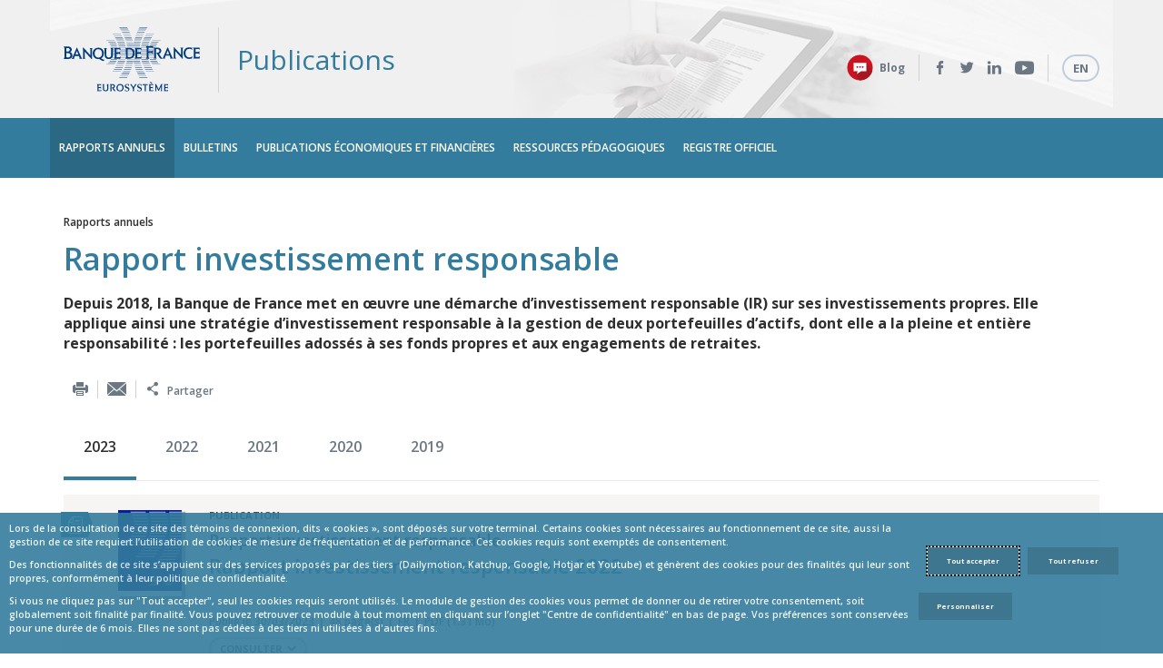

--- FILE ---
content_type: text/html; charset=ISO-8852
request_url: https://publications.banque-france.fr/liste-chronologique/rapport-investissement-responsable?year=2019
body_size: 18791
content:
<!DOCTYPE html>
<html lang="fr" dir="ltr" prefix="og: http://ogp.me/ns# article: http://ogp.me/ns/article# book: http://ogp.me/ns/book# profile: http://ogp.me/ns/profile# video: http://ogp.me/ns/video# product: http://ogp.me/ns/product# content: http://purl.org/rss/1.0/modules/content/ dc: http://purl.org/dc/terms/ foaf: http://xmlns.com/foaf/0.1/ rdfs: http://www.w3.org/2000/01/rdf-schema# sioc: http://rdfs.org/sioc/ns# sioct: http://rdfs.org/sioc/types# skos: http://www.w3.org/2004/02/skos/core# xsd: http://www.w3.org/2001/XMLSchema#">
<head>
  <!--[if IE]><![endif]-->
<meta http-equiv="Content-Type" content="text/html; charset=utf-8" />
<link href="https://publications.banque-france.fr/liste-chronologique/rapport-investissement-responsable" rel="alternate" hreflang="fr" />
<link rel="shortcut icon" href="https://publications.banque-france.fr/sites/all/themes/bdf_publications/favicon.ico" type="image/vnd.microsoft.icon" />
<meta property="fb:app_id" content="966242223397117" />
<meta name="description" content="Depuis 2018, la Banque de France met en Å“uvre une dÃ©marche dâ€™investissement responsable (IR) sur ses investissements propres. Elle applique ainsi une stratÃ©gie dâ€™investissement responsable Ã  la gestion de deux portefeuilles dâ€™actifs, dont elle a la pleine et entiÃ¨re responsabilitÃ© : les portefeuilles adossÃ©s Ã  ses fonds propres et aux engagements de retraites." />
<meta name="generator" content="Drupal 7 (http://drupal.org)" />
<link rel="canonical" href="https://publications.banque-france.fr/liste-chronologique/rapport-investissement-responsable" />
<link rel="shortlink" href="https://publications.banque-france.fr/node/356546" />
<meta property="og:site_name" content="Banque de France" />
<meta property="og:type" content="article" />
<meta property="og:title" content="Rapport investissement responsable" />
<meta property="og:url" content="https://publications.banque-france.fr/liste-chronologique/rapport-investissement-responsable" />
<meta property="og:description" content="Depuis 2018, la Banque de France met en Å“uvre une dÃ©marche dâ€™investissement responsable (IR) sur ses investissements propres. Elle applique ainsi une stratÃ©gie dâ€™investissement responsable Ã  la gestion de deux portefeuilles dâ€™actifs, dont elle a la pleine et entiÃ¨re responsabilitÃ© : les portefeuilles adossÃ©s Ã  ses fonds propres et aux engagements de retraites." />
<meta property="og:updated_time" content="2021-03-30T17:50:13+02:00" />
<meta property="og:image" content="https://www.banque-france.fr/sites/all/themes/bdf/images/logo_rs.jpg" />
<meta name="twitter:card" content="summary_large_image" />
<meta name="twitter:url" content="https://publications.banque-france.fr/liste-chronologique/rapport-investissement-responsable" />
<meta name="twitter:title" content="Rapport investissement responsable" />
<meta name="twitter:description" content="Depuis 2018, la Banque de France met en Å“uvre une dÃ©marche dâ€™investissement responsable (IR) sur ses investissements propres. Elle applique ainsi une stratÃ©gie dâ€™investissement responsable Ã  la gestion de deux portefeuilles dâ€™actifs, dont elle a la pleine et entiÃ¨re responsabilitÃ© : les portefeuilles adossÃ©s Ã  ses fonds propres et aux engagements de retraites." />
<meta name="twitter:image" content="https://www.banque-france.fr/sites/all/themes/bdf/images/logo_rs.jpg" />
<meta property="article:published_time" content="2021-03-30T17:01:49+02:00" />
<meta property="article:modified_time" content="2021-03-30T17:50:13+02:00" />
<meta itemprop="name" content="Rapport investissement responsable" />
     <title>Rapport investissement responsable | Publications</title>
    <link type="text/css" rel="stylesheet" href="https://fonts.googleapis.com/css?family=Open+Sans:400,600,700,300,400italic,600italic,700italic,300italic" media="all" />
<link type="text/css" rel="stylesheet" href="/sites/default/files/advagg_css/css__uLUQAN-al3ih9vFVpIpaRRkCYShNeCaaLnsGTf0MaAQ__Gdg2KcS38EdTH0nwRQXEr7gqkCPXBTW1ruqVLB7rrOE__qL52fuNEd_04p6lemgFwpohcv-A3XbUKx3ODavdm8B0.css" media="all" />
<link type="text/css" rel="stylesheet" href="/sites/default/files/advagg_css/css__ciZ2USmhsP49-Kz3wCZomCino4f99FHY3947p35X11k__1CMyuetdJPjWw4rAU-2WFEfvnBBO65Bgw2yOu2qUgF8__qL52fuNEd_04p6lemgFwpohcv-A3XbUKx3ODavdm8B0.css" media="all" />
<link type="text/css" rel="stylesheet" href="/sites/default/files/advagg_css/css__kLNC8JaW-Xcn3VoKqi3rOfVs1IA_vNWGG8JY3ktZFSg__svEJs4I5hHrbEZ5Un-ORYS0-sqWdXd01VOD4AUV9H2w__qL52fuNEd_04p6lemgFwpohcv-A3XbUKx3ODavdm8B0.css" media="all" />
<link type="text/css" rel="stylesheet" href="/sites/default/files/advagg_css/css__HWtxHvQMEn4FZq8-CCGKAYk7bKmgmxNFuBg6ok1pMOU__tomHhkz-C9AebaY6oBTGVvagbGX2iqxlFLCbbwdgE0Q__qL52fuNEd_04p6lemgFwpohcv-A3XbUKx3ODavdm8B0.css" media="all" />
<link type="text/css" rel="stylesheet" href="/sites/default/files/advagg_css/css__jcW2ny2yCZyYj-PNX2CEWgW1Zb85tmeQ6hA9wemiUW8__wHICLKlNBwD-T0qEnTQ_0tv4ToaihSKy9aJceIPKk5Y__qL52fuNEd_04p6lemgFwpohcv-A3XbUKx3ODavdm8B0.css" media="all" />
<link type="text/css" rel="stylesheet" href="/sites/default/files/advagg_css/css__O9EaynT0AA68UspcyhAGupR2VQ9Mh_SvhYRN1UO6YBQ__0Z5bYSOfHIVpr12m_5kHa8pXk_6aHumM5YST5h-u_MI__qL52fuNEd_04p6lemgFwpohcv-A3XbUKx3ODavdm8B0.css" media="all" />
  <script type="text/javascript" src="https://cdn.trustcommander.net/privacy/5322/privacy_v2_14.js"></script>
<script type="text/javascript" src="/sites/default/files/advagg_js/js__ZvgCHEpP0kNXUXxX3n7kOsGqWraGOIGwSg20dIMFlU4__DVJ4Mt-luyuA-7hemw5bQc4bvXtHfSGmMth1xRmIFPw__qL52fuNEd_04p6lemgFwpohcv-A3XbUKx3ODavdm8B0.js"></script>
<script type="text/javascript" src="/sites/default/files/advagg_js/js__oc6XX0pbZQnZEU_9_1ZY2XCJAsrd8elBefCEJ6Ryni0__JfSd5yEyvWsxTmaop80t4zuarpmHn6BHVYoDFJ1lqY0__qL52fuNEd_04p6lemgFwpohcv-A3XbUKx3ODavdm8B0.js"></script>
<script type="text/javascript" src="/sites/default/files/advagg_js/js__tszYiiuyqG5JTY_Hegbw0D0TMlcLWABx4WbtHnIQ22E__V_PRhVpDgsuJeouu5W7Fwnv64CnyTOz8vg0wYOMf_Xo__qL52fuNEd_04p6lemgFwpohcv-A3XbUKx3ODavdm8B0.js"></script>
<script type="text/javascript">
<!--//--><![CDATA[//><!--
jQuery.extend(Drupal.settings, {"basePath":"\/","pathPrefix":"","setHasJsCookie":0,"ajaxPageState":{"theme":"bdf_publications","theme_token":"QQeRn7HWYRcxwBNZcMOc2RB1fZujjxS20R9m-qgOcuU","jquery_version":"2.2","jquery_version_token":"iSB1W3AmXG59Wv093jLmeRmNtiUNj023G2UPIWKDSfY","css":{"https:\/\/fonts.googleapis.com\/css?family=Open+Sans:400,600,700,300,400italic,600italic,700italic,300italic":1,"modules\/system\/system.base.css":1,"modules\/system\/system.menus.css":1,"modules\/system\/system.messages.css":1,"modules\/system\/system.theme.css":1,"misc\/ui\/jquery.ui.core.css":1,"misc\/ui\/jquery.ui.theme.css":1,"misc\/ui\/jquery.ui.tabs.css":1,"misc\/ui\/jquery.ui.accordion.css":1,"sites\/all\/modules\/custom\/bdf_page_list\/css\/bdf_page_list_pagination.css":1,"sites\/all\/modules\/contrib\/collapsiblock\/collapsiblock.css":1,"modules\/comment\/comment.css":1,"sites\/all\/modules\/contrib\/date\/date_api\/date.css":1,"sites\/all\/modules\/contrib\/date\/date_popup\/themes\/datepicker.1.7.css":1,"sites\/all\/modules\/contrib\/date\/date_repeat_field\/date_repeat_field.css":1,"modules\/field\/theme\/field.css":1,"modules\/node\/node.css":1,"modules\/search\/search.css":1,"modules\/user\/user.css":1,"sites\/all\/modules\/contrib\/views\/css\/views.css":1,"sites\/all\/modules\/custom\/bdf_elasticsearch_connector_integration\/assets\/bdf_elasticsearch_connector_integration.css":1,"sites\/all\/modules\/contrib\/ctools\/css\/ctools.css":1,"sites\/all\/modules\/contrib\/print\/print_ui\/css\/print_ui.theme.css":1,"modules\/locale\/locale.css":1,"sites\/all\/modules\/contrib\/search_api_autocomplete\/search_api_autocomplete.css":1,"sites\/all\/themes\/bdf\/css\/system.menus.css":1,"sites\/all\/themes\/bdf\/css\/system.theme.css":1,"sites\/all\/themes\/bdf\/css\/bootstrap.min.css":1,"sites\/all\/themes\/bdf\/js\/perfect-scrollbar\/css\/perfect-scrollbar.css":1,"sites\/all\/themes\/bdf\/fonts\/style.css":1,"sites\/all\/themes\/bdf\/css\/bdf-base.css":1,"sites\/all\/themes\/bdf\/css\/bdf-base--rich-text.css":1,"sites\/all\/themes\/bdf\/css\/bdf-layout.css":1,"sites\/all\/themes\/bdf\/css\/bdf-menu-mobile.css":1,"sites\/all\/themes\/bdf\/css\/bdf-components.css":1,"sites\/all\/themes\/bdf\/css\/bdf-components--common--media.css":1,"sites\/all\/themes\/bdf\/css\/bdf-components--common--slider.css":1,"sites\/all\/themes\/bdf\/css\/bdf-components--block.css":1,"sites\/all\/themes\/bdf\/css\/bdf-components--block--menu.css":1,"sites\/all\/themes\/bdf\/css\/bdf-components--paragraph.css":1,"sites\/all\/themes\/bdf\/css\/bdf-components--paragraph--accordeon.css":1,"sites\/all\/themes\/bdf\/css\/bdf-components--paragraph--agenda.css":1,"sites\/all\/themes\/bdf\/css\/bdf-components--paragraph--auto-news-custom-number.css":1,"sites\/all\/themes\/bdf\/css\/bdf-components--paragraph--auto-news-load-more.css":1,"sites\/all\/themes\/bdf\/css\/bdf-components--paragraph--banner-with-search.css":1,"sites\/all\/themes\/bdf\/css\/bdf-components--paragraph--bibliotheque-abc.css":1,"sites\/all\/themes\/bdf\/css\/bdf-components--paragraph--biographie-gouverneur.css":1,"sites\/all\/themes\/bdf\/css\/bdf-components--paragraph--bloc-technique.css":1,"sites\/all\/themes\/bdf\/css\/bdf-components--paragraph--blocs-libres.css":1,"sites\/all\/themes\/bdf\/css\/bdf-components--paragraph--calendar.css":1,"sites\/all\/themes\/bdf\/css\/bdf-components--paragraph--dgrh-key-numbers.css":1,"sites\/all\/themes\/bdf\/css\/bdf-components--paragraph--dgrh-mea.css":1,"sites\/all\/themes\/bdf\/css\/bdf-components--paragraph--dgrh-news.css":1,"sites\/all\/themes\/bdf\/css\/bdf-components--paragraph--dgrh-profil.css":1,"sites\/all\/themes\/bdf\/css\/bdf-components--paragraph--dgrh-videos.css":1,"sites\/all\/themes\/bdf\/css\/bdf-components--paragraph--documents.css":1,"sites\/all\/themes\/bdf\/css\/bdf-components--paragraph--external-link-block.css":1,"sites\/all\/themes\/bdf\/css\/bdf-components--paragraph--folder.css":1,"sites\/all\/themes\/bdf\/css\/bdf-components--paragraph--form-commercial-offers.css":1,"sites\/all\/themes\/bdf\/css\/bdf-components--paragraph--governor-list.css":1,"sites\/all\/themes\/bdf\/css\/bdf-components--paragraph--governor-space.css":1,"sites\/all\/themes\/bdf\/css\/bdf-components--paragraph--grande-illustration-3-vignettes.css":1,"sites\/all\/themes\/bdf\/css\/bdf-components--paragraph--highlight-pub.css":1,"sites\/all\/themes\/bdf\/css\/bdf-components--paragraph--i-need.css":1,"sites\/all\/themes\/bdf\/css\/bdf-components--paragraph--illustration-double.css":1,"sites\/all\/themes\/bdf\/css\/bdf-components--paragraph--illustration-pleine-largeur.css":1,"sites\/all\/themes\/bdf\/css\/bdf-components--paragraph--image-and-text.css":1,"sites\/all\/themes\/bdf\/css\/bdf-components--paragraph--image-citation.css":1,"sites\/all\/themes\/bdf\/css\/bdf-components--paragraph--image-link-container.css":1,"sites\/all\/themes\/bdf\/css\/bdf-components--paragraph--internal-link-block.css":1,"sites\/all\/themes\/bdf\/css\/bdf-components--paragraph--key-figures.css":1,"sites\/all\/themes\/bdf\/css\/bdf-components--paragraph--last-news-teaser-small.css":1,"sites\/all\/themes\/bdf\/css\/bdf-components--paragraph--last-publication-teaser-small.css":1,"sites\/all\/themes\/bdf\/css\/bdf-components--paragraph--last-publications.css":1,"sites\/all\/themes\/bdf\/css\/bdf-components--paragraph--links.css":1,"sites\/all\/themes\/bdf\/css\/bdf-components--paragraph--link-cta.css":1,"sites\/all\/themes\/bdf\/css\/bdf-components--paragraph--main-publications.css":1,"sites\/all\/themes\/bdf\/css\/bdf-components--paragraph--manual-news.css":1,"sites\/all\/themes\/bdf\/css\/bdf-components--paragraph--media-slider.css":1,"sites\/all\/themes\/bdf\/css\/bdf-components--paragraph--official-register.css":1,"sites\/all\/themes\/bdf\/css\/bdf-components--paragraph--onglets.css":1,"sites\/all\/themes\/bdf\/css\/bdf-components--paragraph--playlist-video.css":1,"sites\/all\/themes\/bdf\/css\/bdf-components--paragraph--promo-link.css":1,"sites\/all\/themes\/bdf\/css\/bdf-components--paragraph--publications-by-author.css":1,"sites\/all\/themes\/bdf\/css\/bdf-components--paragraph--publications_unique.css":1,"sites\/all\/themes\/bdf\/css\/bdf-components--paragraph--question.css":1,"sites\/all\/themes\/bdf\/css\/bdf-components--paragraph--question-reponse.css":1,"sites\/all\/themes\/bdf\/css\/bdf-components--paragraph--quote.css":1,"sites\/all\/themes\/bdf\/css\/bdf-components--paragraph--recruitment.css":1,"sites\/all\/themes\/bdf\/css\/bdf-components--paragraph--select-publications.css":1,"sites\/all\/themes\/bdf\/css\/bdf-components--paragraph--select-sections.css":1,"sites\/all\/themes\/bdf\/css\/bdf-components--paragraph--sites-bdf.css":1,"sites\/all\/themes\/bdf\/css\/bdf-components--paragraph--slider-images.css":1,"sites\/all\/themes\/bdf\/css\/bdf-components--paragraph--slider-with-thumbnails.css":1,"sites\/all\/themes\/bdf\/css\/bdf-components--paragraph--social-network.css":1,"sites\/all\/themes\/bdf\/css\/bdf-components--paragraph--social-networks.css":1,"sites\/all\/themes\/bdf\/css\/bdf-components--paragraph--statistics.css":1,"sites\/all\/themes\/bdf\/css\/bdf-components--paragraph--teaser-blocks.css":1,"sites\/all\/themes\/bdf\/css\/bdf-components--paragraph--teaser-highlighted.css":1,"sites\/all\/themes\/bdf\/css\/bdf-components--paragraph--teaser-image.css":1,"sites\/all\/themes\/bdf\/css\/bdf-components--paragraph--teaser-image-big.css":1,"sites\/all\/themes\/bdf\/css\/bdf-components--paragraph--teaser-logo.css":1,"sites\/all\/themes\/bdf\/css\/bdf-components--paragraph--teaser-simple.css":1,"sites\/all\/themes\/bdf\/css\/bdf-components--paragraph--teaser-slider.css":1,"sites\/all\/themes\/bdf\/css\/bdf-components--paragraph--teasers-highlighted.css":1,"sites\/all\/themes\/bdf\/css\/bdf-components--paragraph--textes-icons.css":1,"sites\/all\/themes\/bdf\/css\/bdf-components--paragraph--thematic-blocks.css":1,"sites\/all\/themes\/bdf\/css\/bdf-components--paragraph--twitter-content.css":1,"sites\/all\/themes\/bdf\/css\/bdf-components--paragraph--video-and-text.css":1,"sites\/all\/themes\/bdf\/css\/bdf-components--paragraph--video-docs.css":1,"sites\/all\/themes\/bdf\/css\/bdf-components--content.css":1,"sites\/all\/themes\/bdf\/css\/bdf-components--content--alerte.css":1,"sites\/all\/themes\/bdf\/css\/bdf-components--content--biographie.css":1,"sites\/all\/themes\/bdf\/css\/bdf-components--content--blacklist.css":1,"sites\/all\/themes\/bdf\/css\/bdf-components--content--covered-bonds.css":1,"sites\/all\/themes\/bdf\/css\/bdf-components--content--dossier.css":1,"sites\/all\/themes\/bdf\/css\/bdf-components--content--filtered-table-page.css":1,"sites\/all\/themes\/bdf\/css\/bdf-components--content--intervention.css":1,"sites\/all\/themes\/bdf\/css\/bdf-components--content--liste-rubrique.css":1,"sites\/all\/themes\/bdf\/css\/bdf-components--content--news.css":1,"sites\/all\/themes\/bdf\/css\/bdf-components--content--odp-table-content.css":1,"sites\/all\/themes\/bdf\/css\/bdf-components--content--page-dgrh.css":1,"sites\/all\/themes\/bdf\/css\/bdf-components--content--page-froide.css":1,"sites\/all\/themes\/bdf\/css\/bdf-components--content--page-table-odp.css":1,"sites\/all\/themes\/bdf\/css\/bdf-components--content--protected-site.css":1,"sites\/all\/themes\/bdf\/css\/bdf-components--content--publication.css":1,"sites\/all\/themes\/bdf\/css\/bdf-components--content--question.css":1,"sites\/all\/themes\/bdf\/css\/bdf-components--content--social-media-timeline.css":1,"sites\/all\/themes\/bdf\/css\/bdf-components--content--sommaire.css":1,"sites\/all\/themes\/bdf\/css\/bdf-components--content--table-content.css":1,"sites\/all\/themes\/bdf\/css\/bdf-components--content--webform.css":1,"sites\/all\/themes\/bdf\/css\/bdf-components--content--webstat-parutions-bdf.css":1,"sites\/all\/themes\/bdf\/css\/bdf-components--contextual.css":1,"sites\/all\/themes\/bdf\/css\/bdf-components--enquete-modal.css":1,"sites\/all\/themes\/bdf\/css\/bdf-components--field-map.css":1,"sites\/all\/themes\/bdf\/css\/bdf-components--form--filters.css":1,"sites\/all\/themes\/bdf\/css\/bdf-components--glossaire.css":1,"sites\/all\/themes\/bdf\/css\/bdf-components--list-news.css":1,"sites\/all\/themes\/bdf\/css\/bdf-components--liste-alphabetique.css":1,"sites\/all\/themes\/bdf\/css\/bdf-components--liste-chercheurs.css":1,"sites\/all\/themes\/bdf\/css\/bdf-components--newslettersendy-manage-subscriptions.css":1,"sites\/all\/themes\/bdf\/css\/bdf-components--notifications-alert-modal.css":1,"sites\/all\/themes\/bdf\/css\/bdf-components--notifications-manage-subscriptions.css":1,"sites\/all\/themes\/bdf\/css\/bdf-components--search.css":1,"sites\/all\/themes\/bdf\/css\/bdf-components--views--chronologic.css":1,"sites\/all\/themes\/bdf\/css\/bdf-components--views--publications.css":1,"sites\/all\/themes\/bdf\/css\/bdf-components--views--social-media-content.css":1,"sites\/all\/themes\/bdf\/css\/bdf-components--views--time-line-intervention.css":1,"sites\/all\/themes\/bdf\/css\/bdf-components--content--timeline-interventions.css":1,"sites\/all\/themes\/bdf\/css\/bdf-components--paragraph-annonce-contact.css":1,"sites\/all\/themes\/bdf\/css\/bdf-components--paragraph-paragraphs-item-textes-icons.css":1,"sites\/all\/themes\/bdf\/css\/bdf-components--paragraph-paragraphs-item-video-docs.css":1,"sites\/all\/themes\/bdf\/css\/bdf-components--paragraphs-contact-form.css":1,"sites\/all\/themes\/bdf\/css\/bdf-components--paragraph--offres-commerciales.css":1,"sites\/all\/themes\/bdf\/css\/bdf-components--paragraph--news-image.css":1,"sites\/all\/themes\/bdf\/css\/theme--multisites.css":1,"sites\/all\/themes\/bdf\/css\/colors.css":1,"sites\/all\/themes\/bdf\/css\/print.css":1,"sites\/all\/themes\/bdf_publications\/css\/styles.css":1,"sites\/all\/themes\/bdf_publications\/css\/bdf-publications-styles.css":1,"public:\/\/css_injector\/css_injector_1.css":1},"js":{"sites\/all\/modules\/custom\/bdf_marquage\/assets\/smarttag_prod.js":1,"sites\/all\/modules\/contrib\/collapsiblock\/collapsiblock.js":1,"public:\/\/languages\/fr_hOvFT3QuXgvPT-ZVgwqw7-IpEXXkxuHvZ6N6nd1TUT0.js":1,"sites\/all\/modules\/custom\/bdf_custom\/js\/bdf_ap.js":1,"sites\/all\/modules\/custom\/bdf_elasticsearch_connector_integration\/assets\/bdf_elasticsearch_connector_integration.js":1,"sites\/all\/modules\/contrib\/views_load_more\/views_load_more.js":1,"misc\/progress.js":1,"sites\/all\/modules\/contrib\/views\/js\/base.js":1,"sites\/all\/modules\/contrib\/views\/js\/ajax_view.js":1,"\/sites\/all\/modules\/features\/bdf_webform\/js\/bdf_webform_countdown.js":1,"\/sites\/all\/modules\/features\/bdf_webform\/js\/bdf_webform_cotation.js":1,"sites\/all\/modules\/contrib\/clientside_validation\/jquery-validate\/jquery.validate.min.js":1,"misc\/autocomplete.js":1,"sites\/all\/modules\/contrib\/search_api_autocomplete\/search_api_autocomplete.js":1,"sites\/all\/modules\/custom\/bdf_custom\/js\/bdf-custom.dialog.js":1,"sites\/all\/modules\/custom\/bdf_marquage\/assets\/bdf_marquage.js":1,"sites\/all\/themes\/bdf\/js\/slick\/slick.min.js":1,"sites\/all\/themes\/bdf\/js\/jquery.slicknav.js":1,"sites\/all\/themes\/bdf\/js\/stacktable\/stacktable.min.js":1,"sites\/all\/themes\/bdf\/js\/perfect-scrollbar\/js\/perfect-scrollbar.jquery.min.js":1,"sites\/all\/themes\/bdf\/mobile\/js\/classie.js":1,"sites\/all\/themes\/bdf\/mobile\/js\/mlpushmenu-custom.js":1,"sites\/all\/themes\/bdf\/js\/bdf-main.js":1,"sites\/all\/modules\/contrib\/clientside_validation\/clientside_validation.ie8.js":1,"sites\/all\/modules\/contrib\/clientside_validation\/clientside_validation_html5\/clientside_validation_html5.js":1,"sites\/all\/modules\/contrib\/clientside_validation\/clientside_validation.js":1,"sites\/all\/themes\/bdf\/js\/cookies_management.js":1,"https:\/\/cdn.trustcommander.net\/privacy\/5322\/privacy_v2_14.js":1,"sites\/all\/modules\/contrib\/jquery_update\/replace\/jquery\/2.2\/jquery.min.js":1,"misc\/jquery-extend-3.4.0.js":1,"misc\/jquery-html-prefilter-3.5.0-backport.js":1,"misc\/jquery.once.js":1,"misc\/drupal.js":1,"sites\/all\/modules\/contrib\/jquery_update\/js\/jquery_browser.js":1,"sites\/all\/modules\/contrib\/jquery_update\/replace\/ui-1.13\/ui\/jquery-ui.min.js":1,"sites\/all\/modules\/contrib\/jquery_update\/replace\/ui\/external\/jquery.cookie.js":1,"sites\/all\/modules\/contrib\/jquery_update\/replace\/jquery.form\/4\/jquery.form.min.js":1,"sites\/all\/modules\/contrib\/dialog\/misc\/ajax.js":1,"sites\/all\/modules\/contrib\/jquery_update\/js\/jquery_update.js":1,"sites\/all\/themes\/bdf\/mobile\/js\/modernizr.custom.js":1}},"currentUser":0,"collapsiblock":{"blocks":{"block-views-blog-archives-block":"3","block-views-blog-most-read-block":"2","block-views-blog-most-recent-block":"2","block-views-blog-mots-clefs-block":"2","block-block-1":"2","block-block-3":"2","block-block-2":"2","block-block-4":"2","block-block-5":"2","block-block-6":"1","block-bdf-blog-module-bdf-blog-about-block":"2","block-bdf-blog-module-bdf-blog-comment-guideline-block":"3","block-bdf-blog-module-bdf-blog-policy-block":"3","block-bdf-blog-module-bdf-blog-follow-block":"2","block-bdf-blog-module-bdf-blog-logo-block":"2","block-bdf-blog-module-bdf-blog-useful-links-block":"3","block-bdf-blog-module-bdf-blog-competition-block":"1"},"default_state":1,"slide_type":1,"slide_speed":200,"block_title":":header:first","block":"div.block","block_content":"div.content"},"better_exposed_filters":{"views":{"chronologic_list":{"displays":{"years_block":{"filters":[]},"block_with_years":{"filters":[]}}},"search_loupe":{"displays":{"block_1":{"filters":{"term":{"required":false}}}}}}},"views":{"ajax_path":"\/views\/ajax","ajaxViews":{"views_dom_id:7b2b20ce162fa905963482814a573316":{"view_name":"chronologic_list","view_display_id":"block_with_years","view_args":"2023","view_path":"node\/356546","view_base_path":null,"view_dom_id":"7b2b20ce162fa905963482814a573316","pager_element":0}}},"urlIsAjaxTrusted":{"\/views\/ajax":true,"\/":true},"search_api_autocomplete":{"search_api_views_search_loupe":{"delay":100,"custom_path":true}},"bdf_marquage_nojson":{"page":{"name":"rapportinvestissementresponsable","level2":"3","chapter1":"rapportsannuels"},"customVars":{"site":{"1":"0","2":"[fr]"}},"identifiedVisitor":{"id":"0"},"site_id":"3","site_name":"publications","pageinfo":"other"},"clientsideValidation":{"forms":{"views-exposed-form-search-loupe-block-1":{"errorPlacement":"5","general":{"errorClass":"error","wrapper":"li","validateTabs":0,"scrollTo":1,"scrollSpeed":"1000","disableHtml5Validation":"1","validateOnBlur":"1","validateOnBlurAlways":"0","validateOnKeyUp":"1","validateBeforeAjax":"0","validateOnSubmit":"1","showMessages":"0","errorElement":"span"},"rules":{"term":{"maxlength":128,"messages":{"maxlength":"Ce champ doit avoir des valeurs maximales 128."}}}}},"general":{"usexregxp":0,"months":{"janvier":1,"jan":1,"F\u00e9vrier":2,"f\u00e9v":2,"mars":3,"mar":3,"avril":4,"avr":4,"mai":5,"juin":6,"juillet":7,"juil":7,"ao\u00fbt":8,"ao\u00fb":8,"septembre":9,"sep":9,"octobre":10,"oct":10,"novembre":11,"nov":11,"D\u00e9cembre":12,"d\u00e9c":12}},"groups":{"views-exposed-form-search-loupe-block-1":{}}}});
//--><!]]>
</script>
  <meta http-equiv="x-ua-compatible" content="ie=edge">
  <meta name="viewport" content="width=device-width, initial-scale=1" />
</head>
<body class="html not-front not-logged-in no-sidebars page-node page-node- page-node-356546 node-type-chronologic i18n-fr bdf-publications page-bdf" >
    <!-- Push Wrapper -->
<div class="mp-pusher" id="mp-pusher">

  
        <div id="block-bdf-menu-menu-mobile" class="block block-bdf-menu">

      
  <div class="content">
    <nav id="mp-menu" class="mp-menu">
      <div class="mp-level"><ul><li class="main-nav-itemactive-trail"><a href="https://publications.banque-france.fr/" class="icon">Rapports annuels<i class="icon-Arrow-Right"></i></a><div class="mp-level"><a class="mp-back" href="#"><i class="icon-Arrow-Left"></i>Rapports annuels</a><ul class="sous-li"><li class="main-nav-item"><a href="https://publications.banque-france.fr/liste-chronologique/rapport-annuel-de-la-banque-de-france" class="icon">Rapport annuel de la Banque de France</a></li><li class="main-nav-itemactive-trail"><a href="https://publications.banque-france.fr/liste-chronologique/rapport-investissement-responsable" class="icon">Rapport investissement responsable</a></li><li class="main-nav-item"><a href="https://publications.banque-france.fr/liste-chronologique/revue-de-la-stabilite-financiere" class="icon">Revue de la StabilitÃ© FinanciÃ¨re</a></li><li class="main-nav-item"><a href="https://publications.banque-france.fr/liste-chronologique/rapport-annuel-de-lobservatoire-de-linclusion-bancaire" class="icon">Rapport annuel de l&#039;Observatoire de l&#039;inclusion bancaire</a></li><li class="main-nav-item"><a href="https://publications.banque-france.fr/liste-chronologique/rapport-annuel-sur-lepargne-reglementee" class="icon">Rapport annuel sur l&#039;Ã©pargne rÃ©glementÃ©e</a></li><li class="main-nav-item"><a href="https://publications.banque-france.fr/liste-chronologique/observatoire-de-lepargne-reglementee" class="icon">Rapport de l&#039;observatoire de lâ€™Ã©pargne rÃ©glementÃ©e</a></li><li class="main-nav-item"><a href="https://publications.banque-france.fr/liste-chronologique/cooperations-monetaires-afrique-france" class="icon">CoopÃ©rations monÃ©taires Afrique-France</a></li><li class="main-nav-item"><a href="https://publications.banque-france.fr/liste-chronologique/la-surveillance-des-moyens-de-paiement-et-des-infrastructures-des-marches-financiers" class="icon">La surveillance des moyens de paiement et des infrastructures des marchÃ©s financiers</a></li><li class="main-nav-item"><a href="https://publications.banque-france.fr/liste-chronologique/la-balance-des-paiements-et-la-position-exterieure-de-la-france" class="icon">La balance des paiements et la position extÃ©rieure de la France</a></li><li class="main-nav-item"><a href="https://publications.banque-france.fr/liste-chronologique/rapport-de-lobservatoire-des-delais-de-paiement" class="icon">Rapport de l&#039;Observatoire des dÃ©lais de paiement</a></li><li class="main-nav-item"><a href="https://publications.banque-france.fr/rapports-annuels/rapport-de-lobservatoire-des-tarifs-bancaires" class="icon">Rapport de l&#039;Observatoire des tarifs bancaires</a></li><li class="main-nav-item"><a href="https://particuliers.banque-france.fr/etudes-statistiques/surendettement/etudes-sur-le-surendettement" class="icon" target="_blank">EnquÃªte typologique sur le surendettement des mÃ©nages<i class="icon-Link"></i></a></li><li class="main-nav-item"><a href="https://publications.banque-france.fr/liste-chronologique/rapport-annuel-de-la-bce" class="icon">Rapport annuel de la BCE</a></li><li class="main-nav-item"><a href="https://publications.banque-france.fr/liste-chronologique/rapport-sur-la-convergence-de-la-bce" class="icon">Rapport sur la convergence de la BCE</a></li><li class="main-nav-item"><a href="https://publications.banque-france.fr/liste-chronologique/rapport-annuel-de-lobservatoire-de-la-securite-des-moyens-de-paiement" class="icon">Rapport annuel de l&#039;Observatoire de sÃ©curitÃ© des moyens de paiement</a></li></ul></div></li><li class="main-nav-item"><a href="https://publications.banque-france.fr/" class="icon">Bulletins<i class="icon-Arrow-Right"></i></a><div class="mp-level"><a class="mp-back" href="#"><i class="icon-Arrow-Left"></i>Bulletins</a><ul class="sous-li"><li class="main-nav-item"><a href="https://publications.banque-france.fr/liste-chronologique/le-bulletin-de-la-banque-de-france" class="icon">Le Bulletin de la Banque de France</a></li><li class="main-nav-item"><a href="https://publications.banque-france.fr/liste-chronologique/le-bulletin-economique-de-la-bce" class="icon">Le Bulletin Ã©conomique de la BCE</a></li><li class="main-nav-item"><a href="https://publications.banque-france.fr/liste-chronologique/supplement-statistique-du-bulletin-de-la-banque-de-france" class="icon">SupplÃ©ment statistique du Bulletin de la Banque de France<i class="icon-Arrow-Right"></i></a><div class="mp-level"><a class="mp-back" href="#"><i class="icon-Arrow-Left"></i>SupplÃ©ment statistique du Bulletin de la Banque de France</a><ul class="sous-li"><li class="main-nav-item"><a href="https://publications.banque-france.fr/bulletins-supplement-statistique-du-bulletin-de-la-banque-de-france/mars-2009" class="icon">Mars 2009</a></li><li class="main-nav-item"><a href="https://publications.banque-france.fr/bulletins-supplement-statistique-du-bulletin-de-la-banque-de-france/mai-2015" class="icon">Mai 2015</a></li><li class="main-nav-item"><a href="https://publications.banque-france.fr/bulletins-supplement-statistique-du-bulletin-de-la-banque-de-france/mai-2014" class="icon">Mai 2014</a></li><li class="main-nav-item"><a href="https://publications.banque-france.fr/bulletins-supplement-statistique-du-bulletin-de-la-banque-de-france/mai-2013" class="icon">Mai 2013</a></li><li class="main-nav-item"><a href="https://publications.banque-france.fr/bulletins-supplement-statistique-du-bulletin-de-la-banque-de-france/mars-2010" class="icon">Mars 2010</a></li><li class="main-nav-item"><a href="https://publications.banque-france.fr/bulletins-supplement-statistique-du-bulletin-de-la-banque-de-france/mars-2011" class="icon">Mars 2011</a></li><li class="main-nav-item"><a href="https://publications.banque-france.fr/bulletins-supplement-statistique-du-bulletin-de-la-banque-de-france/mars-2014" class="icon">Mars 2014</a></li><li class="main-nav-item"><a href="https://publications.banque-france.fr/bulletins-supplement-statistique-du-bulletin-de-la-banque-de-france/mars-2013" class="icon">Mars 2013</a></li><li class="main-nav-item"><a href="https://publications.banque-france.fr/bulletins-supplement-statistique-du-bulletin-de-la-banque-de-france/mars-2012" class="icon">Mars 2012</a></li><li class="main-nav-item"><a href="https://publications.banque-france.fr/bulletins-supplement-statistique-du-bulletin-de-la-banque-de-france/mai-2012" class="icon">Mai 2012</a></li><li class="main-nav-item"><a href="https://publications.banque-france.fr/bulletins-supplement-statistique-du-bulletin-de-la-banque-de-france/mai-2011" class="icon">Mai 2011</a></li><li class="main-nav-item"><a href="https://publications.banque-france.fr/bulletins-supplement-statistique-du-bulletin-de-la-banque-de-france/juin-2012" class="icon">Juin 2012</a></li><li class="main-nav-item"><a href="https://publications.banque-france.fr/bulletins-supplement-statistique-du-bulletin-de-la-banque-de-france/juin-2011" class="icon">Juin 2011</a></li><li class="main-nav-item"><a href="https://publications.banque-france.fr/bulletins-supplement-statistique-du-bulletin-de-la-banque-de-france/juin-2010" class="icon">Juin 2010</a></li><li class="main-nav-item"><a href="https://publications.banque-france.fr/bulletins-supplement-statistique-du-bulletin-de-la-banque-de-france/juin-2009" class="icon">Juin 2009</a></li><li class="main-nav-item"><a href="https://publications.banque-france.fr/bulletins-supplement-statistique-du-bulletin-de-la-banque-de-france/juin-2014" class="icon">Juin 2014</a></li><li class="main-nav-item"><a href="https://publications.banque-france.fr/bulletins-supplement-statistique-du-bulletin-de-la-banque-de-france/juin-2015" class="icon">Juin 2015</a></li><li class="main-nav-item"><a href="https://publications.banque-france.fr/bulletins-supplement-statistique-du-bulletin-de-la-banque-de-france/mai-2010" class="icon">Mai 2010</a></li><li class="main-nav-item"><a href="https://publications.banque-france.fr/bulletins-supplement-statistique-du-bulletin-de-la-banque-de-france/mai-2009" class="icon">Mai 2009</a></li><li class="main-nav-item"><a href="https://publications.banque-france.fr/bulletins-supplement-statistique-du-bulletin-de-la-banque-de-france/juin-2013" class="icon">Juin 2016</a></li><li class="main-nav-item"><a href="https://publications.banque-france.fr/bulletins-supplement-statistique-du-bulletin-de-la-banque-de-france/mars-2015" class="icon">Mars 2015</a></li><li class="main-nav-item"><a href="https://publications.banque-france.fr/bulletins-supplement-statistique-du-bulletin-de-la-banque-de-france/novembre-2009" class="icon">Novembre 2009</a></li><li class="main-nav-item"><a href="https://publications.banque-france.fr/bulletins-supplement-statistique-du-bulletin-de-la-banque-de-france/septembre-2010" class="icon">Septembre 2010</a></li><li class="main-nav-item"><a href="https://publications.banque-france.fr/bulletins-supplement-statistique-du-bulletin-de-la-banque-de-france/septembre-2009" class="icon">Septembre 2009</a></li><li class="main-nav-item"><a href="https://publications.banque-france.fr/bulletins-supplement-statistique-du-bulletin-de-la-banque-de-france/octobre-2015" class="icon">Octobre 2015</a></li><li class="main-nav-item"><a href="https://publications.banque-france.fr/bulletins-supplement-statistique-du-bulletin-de-la-banque-de-france/octobre-2014" class="icon">Octobre 2014</a></li><li class="main-nav-item"><a href="https://publications.banque-france.fr/bulletins-supplement-statistique-du-bulletin-de-la-banque-de-france/septembre-2011" class="icon">Septembre 2011</a></li><li class="main-nav-item"><a href="https://publications.banque-france.fr/bulletins-supplement-statistique-du-bulletin-de-la-banque-de-france/septembre-2012" class="icon">Septembre 2012</a></li><li class="main-nav-item"><a href="https://publications.banque-france.fr/bulletins-supplement-statistique-du-bulletin-de-la-banque-de-france/septembre-2015" class="icon">Septembre 2015</a></li><li class="main-nav-item"><a href="https://publications.banque-france.fr/bulletins-supplement-statistique-du-bulletin-de-la-banque-de-france/septembre-2014" class="icon">Septembre 2014</a></li><li class="main-nav-item"><a href="https://publications.banque-france.fr/bulletins-supplement-statistique-du-bulletin-de-la-banque-de-france/septembre-2013" class="icon">Septembre 2013</a></li><li class="main-nav-item"><a href="https://publications.banque-france.fr/bulletins-supplement-statistique-du-bulletin-de-la-banque-de-france/octobre-2013" class="icon">Octobre 2013</a></li><li class="main-nav-item"><a href="https://publications.banque-france.fr/bulletins-supplement-statistique-du-bulletin-de-la-banque-de-france/octobre-2012" class="icon">Octobre 2012</a></li><li class="main-nav-item"><a href="https://publications.banque-france.fr/bulletins-supplement-statistique-du-bulletin-de-la-banque-de-france/novembre-2013" class="icon">Novembre 2013</a></li><li class="main-nav-item"><a href="https://publications.banque-france.fr/bulletins-supplement-statistique-du-bulletin-de-la-banque-de-france/novembre-2012" class="icon">Novembre 2012</a></li><li class="main-nav-item"><a href="https://publications.banque-france.fr/bulletins-supplement-statistique-du-bulletin-de-la-banque-de-france/novembre-2011" class="icon">Novembre 2011</a></li><li class="main-nav-item"><a href="https://publications.banque-france.fr/bulletins-supplement-statistique-du-bulletin-de-la-banque-de-france/novembre-2010" class="icon">Novembre 2010</a></li><li class="main-nav-item"><a href="https://publications.banque-france.fr/bulletins-supplement-statistique-du-bulletin-de-la-banque-de-france/novembre-2014" class="icon">Novembre 2014</a></li><li class="main-nav-item"><a href="https://publications.banque-france.fr/bulletins-supplement-statistique-du-bulletin-de-la-banque-de-france/novembre-2015" class="icon">Novembre 2015</a></li><li class="main-nav-item"><a href="https://publications.banque-france.fr/bulletins-supplement-statistique-du-bulletin-de-la-banque-de-france/octobre-2011" class="icon">Octobre 2011</a></li><li class="main-nav-item"><a href="https://publications.banque-france.fr/bulletins-supplement-statistique-du-bulletin-de-la-banque-de-france/octobre-2010" class="icon">Octobre 2010</a></li><li class="main-nav-item"><a href="https://publications.banque-france.fr/bulletins-supplement-statistique-du-bulletin-de-la-banque-de-france/octobre-2009" class="icon">Octobre 2009</a></li><li class="main-nav-item"><a href="https://publications.banque-france.fr/bulletins-supplement-statistique-du-bulletin-de-la-banque-de-france/juillet-2015" class="icon">Juillet 2015</a></li><li class="main-nav-item"><a href="https://publications.banque-france.fr/bulletins-supplement-statistique-du-bulletin-de-la-banque-de-france/juillet-2014" class="icon">Juillet 2014</a></li><li class="main-nav-item"><a href="https://publications.banque-france.fr/bulletins-supplement-statistique-du-bulletin-de-la-banque-de-france/decembre-2010" class="icon">DÃ©cembre 2010</a></li><li class="main-nav-item"><a href="https://publications.banque-france.fr/bulletins-supplement-statistique-du-bulletin-de-la-banque-de-france/decembre-2009" class="icon">DÃ©cembre 2009</a></li><li class="main-nav-item"><a href="https://publications.banque-france.fr/bulletins-supplement-statistique-du-bulletin-de-la-banque-de-france/avril-2015" class="icon">Avril 2015</a></li><li class="main-nav-item"><a href="https://publications.banque-france.fr/bulletins-supplement-statistique-du-bulletin-de-la-banque-de-france/avril-2014" class="icon">Avril 2014</a></li><li class="main-nav-item"><a href="https://publications.banque-france.fr/bulletins-supplement-statistique-du-bulletin-de-la-banque-de-france/decembre-2011" class="icon">DÃ©cembre 2011</a></li><li class="main-nav-item"><a href="https://publications.banque-france.fr/bulletins-supplement-statistique-du-bulletin-de-la-banque-de-france/decembre-2012" class="icon">DÃ©cembre 2012</a></li><li class="main-nav-item"><a href="https://publications.banque-france.fr/bulletins-supplement-statistique-du-bulletin-de-la-banque-de-france/decembre-2015" class="icon">DÃ©cembre 2015</a></li><li class="main-nav-item"><a href="https://publications.banque-france.fr/bulletins-supplement-statistique-du-bulletin-de-la-banque-de-france/decembre-2014" class="icon">DÃ©cembre 2014</a></li><li class="main-nav-item"><a href="https://publications.banque-france.fr/bulletins-supplement-statistique-du-bulletin-de-la-banque-de-france/decembre-2013" class="icon">DÃ©cembre 2013</a></li><li class="main-nav-item"><a href="https://publications.banque-france.fr/bulletins-supplement-statistique-du-bulletin-de-la-banque-de-france/avril-2013" class="icon">Avril 2013</a></li><li class="main-nav-item"><a href="https://publications.banque-france.fr/bulletins-supplement-statistique-du-bulletin-de-la-banque-de-france/avril-2012" class="icon">Avril 2012</a></li><li class="main-nav-item"><a href="https://publications.banque-france.fr/bulletins-supplement-statistique-du-bulletin-de-la-banque-de-france/aout-2013" class="icon">AoÃ»t 2013</a></li><li class="main-nav-item"><a href="https://publications.banque-france.fr/bulletins-supplement-statistique-du-bulletin-de-la-banque-de-france/aout-2012" class="icon">AoÃ»t 2012</a></li><li class="main-nav-item"><a href="https://publications.banque-france.fr/bulletins-supplement-statistique-du-bulletin-de-la-banque-de-france/aout-2011" class="icon">AoÃ»t 2011</a></li><li class="main-nav-item"><a href="https://publications.banque-france.fr/bulletins-supplement-statistique-du-bulletin-de-la-banque-de-france/aout-2010" class="icon">AoÃ»t 2010</a></li><li class="main-nav-item"><a href="https://publications.banque-france.fr/bulletins-supplement-statistique-du-bulletin-de-la-banque-de-france/aout-2014" class="icon">AoÃ»t 2014</a></li><li class="main-nav-item"><a href="https://publications.banque-france.fr/bulletins-supplement-statistique-du-bulletin-de-la-banque-de-france/aout-2015" class="icon">AoÃ»t 2015</a></li><li class="main-nav-item"><a href="https://publications.banque-france.fr/bulletins-supplement-statistique-du-bulletin-de-la-banque-de-france/avril-2011" class="icon">Avril 2011</a></li><li class="main-nav-item"><a href="https://publications.banque-france.fr/bulletins-supplement-statistique-du-bulletin-de-la-banque-de-france/avril-2010" class="icon">Avril 2010</a></li><li class="main-nav-item"><a href="https://publications.banque-france.fr/bulletins-supplement-statistique-du-bulletin-de-la-banque-de-france/avril-2009" class="icon">Avril 2009</a></li><li class="main-nav-item"><a href="https://publications.banque-france.fr/bulletins-supplement-statistique-du-bulletin-de-la-banque-de-france/fevrier-2009" class="icon">FÃ©vrier 2009</a></li><li class="main-nav-item"><a href="https://publications.banque-france.fr/bulletins-supplement-statistique-du-bulletin-de-la-banque-de-france/fevrier-2010" class="icon">FÃ©vrier 2010</a></li><li class="main-nav-item"><a href="https://publications.banque-france.fr/bulletins-supplement-statistique-du-bulletin-de-la-banque-de-france/janvier-2015" class="icon">Janvier 2015</a></li><li class="main-nav-item"><a href="https://publications.banque-france.fr/bulletins-supplement-statistique-du-bulletin-de-la-banque-de-france/janvier-2014" class="icon">Janvier 2014</a></li><li class="main-nav-item"><a href="https://publications.banque-france.fr/bulletins-supplement-statistique-du-bulletin-de-la-banque-de-france/janvier-2013" class="icon">Janvier 2013</a></li><li class="main-nav-item"><a href="https://publications.banque-france.fr/bulletins-supplement-statistique-du-bulletin-de-la-banque-de-france/juillet-2013" class="icon">Janvier 2013</a></li><li class="main-nav-item"><a href="https://publications.banque-france.fr/bulletins-supplement-statistique-du-bulletin-de-la-banque-de-france/janvier-2016" class="icon">Janvier 2016</a></li><li class="main-nav-item"><a href="https://publications.banque-france.fr/bulletins-supplement-statistique-du-bulletin-de-la-banque-de-france/juillet-2009" class="icon">Juillet 2009</a></li><li class="main-nav-item"><a href="https://publications.banque-france.fr/bulletins-supplement-statistique-du-bulletin-de-la-banque-de-france/juillet-2012" class="icon">Juillet 2012</a></li><li class="main-nav-item"><a href="https://publications.banque-france.fr/bulletins-supplement-statistique-du-bulletin-de-la-banque-de-france/juillet-2011" class="icon">Juillet 2011</a></li><li class="main-nav-item"><a href="https://publications.banque-france.fr/bulletins-supplement-statistique-du-bulletin-de-la-banque-de-france/juillet-2010" class="icon">Juillet 2010</a></li><li class="main-nav-item"><a href="https://publications.banque-france.fr/bulletins-supplement-statistique-du-bulletin-de-la-banque-de-france/janvier-2012" class="icon">Janvier 2012</a></li><li class="main-nav-item"><a href="https://publications.banque-france.fr/bulletins-supplement-statistique-du-bulletin-de-la-banque-de-france/janvier-2011" class="icon">Janvier 2011</a></li><li class="main-nav-item"><a href="https://publications.banque-france.fr/bulletins-supplement-statistique-du-bulletin-de-la-banque-de-france/fevrier-2013" class="icon">FÃ©vrier 2013</a></li><li class="main-nav-item"><a href="https://publications.banque-france.fr/bulletins-supplement-statistique-du-bulletin-de-la-banque-de-france/fevrier-2012" class="icon">FÃ©vrier 2012</a></li><li class="main-nav-item"><a href="https://publications.banque-france.fr/bulletins-supplement-statistique-du-bulletin-de-la-banque-de-france/fevrier-2011" class="icon">FÃ©vrier 2011</a></li><li class="main-nav-item"><a href="https://publications.banque-france.fr/bulletins-supplement-statistique-du-bulletin-de-la-banque-de-france/fevrier-2014" class="icon">FÃ©vrier 2014</a></li><li class="main-nav-item"><a href="https://publications.banque-france.fr/bulletins-supplement-statistique-du-bulletin-de-la-banque-de-france/fevrier-2015" class="icon">FÃ©vrier 2015</a></li><li class="main-nav-item"><a href="https://publications.banque-france.fr/bulletins-supplement-statistique-du-bulletin-de-la-banque-de-france/janvier-2010" class="icon">Janvier 2010</a></li><li class="main-nav-item"><a href="https://publications.banque-france.fr/bulletins-supplement-statistique-du-bulletin-de-la-banque-de-france/janvier-2009" class="icon">Janvier 2009</a></li><li class="main-nav-item"><a href="https://publications.banque-france.fr/bulletins-supplement-statistique-du-bulletin-de-la-banque-de-france/fevrier-2016" class="icon">FÃ©vrier 2016</a></li><li class="main-nav-item"><a href="https://publications.banque-france.fr/bulletins-supplement-statistique-du-bulletin-de-la-banque-de-france/aout-2009" class="icon">AoÃ»t 2009</a></li></ul></div></li><li class="main-nav-item"><a href="https://publications.banque-france.fr/liste-chronologique/le-bulletin-mensuel-de-la-bce" class="icon">Le Bulletin mensuel de la BCE</a></li></ul></div></li><li class="main-nav-item"><a href="https://publications.banque-france.fr/" class="icon">Publications Ã©conomiques et financiÃ¨res<i class="icon-Arrow-Right"></i></a><div class="mp-level"><a class="mp-back" href="#"><i class="icon-Arrow-Left"></i>Publications Ã©conomiques et financiÃ¨res</a><ul class="sous-li"><li class="main-nav-item"><a href="https://publications.banque-france.fr/liste-chronologique/evaluation-des-risques-du-systeme-financier-francais" class="icon">Ã‰valuation des Risques du SystÃ¨me financier franÃ§ais</a></li><li class="main-nav-item"><a href="https://publications.banque-france.fr/liste-chronologique/focus" class="icon">Focus</a></li><li class="main-nav-item"><a href="https://publications.banque-france.fr/liste-chronologique/rue-de-la-banque" class="icon">Rue de la Banque</a></li><li class="main-nav-item"><a href="https://publications.banque-france.fr/liste-chronologique/projections-economiques" class="icon">PrÃ©visions Ã©conomiques</a></li><li class="main-nav-item"><a href="https://publications.banque-france.fr/liste-chronologique/debats-economiques" class="icon">DÃ©bats Ã©conomiques</a></li><li class="main-nav-item"><a href="https://publications.banque-france.fr/liste-chronologique/documents-de-travail" class="icon">Documents de travail<i class="icon-Arrow-Right"></i></a><div class="mp-level"><a class="mp-back" href="#"><i class="icon-Arrow-Left"></i>Documents de travail</a><ul class="sous-li"><li class="main-nav-item"><a href="https://publications.banque-france.fr/publications-economiques-et-financieres-documents-de-travail/pib-potentiel-et-ecart-de-pib-quelques-evaluations-pour-la-france" class="icon">PIB potentiel et Ã©cart de PIB : quelques Ã©valuations pour la France.</a></li><li class="main-nav-item"><a href="https://publications.banque-france.fr/publications-economiques-et-financieres-documents-de-travail/quatre-indicateurs-dinflation-sous-jacente-application-et-interpretation" class="icon">Quatre indicateurs d&#039;inflation sous-jacente : application et interprÃ©tation</a></li><li class="main-nav-item"><a href="https://publications.banque-france.fr/publications-economiques-et-financieres-documents-de-travail/prevoir-linflation-partir-dindicateurs-economiques-application-la-france-en-anglais" class="icon">PrÃ©voir l&#039;inflation Ã  partir d&#039;indicateurs Ã©conomiques : application Ã  la France. (en anglais)</a></li><li class="main-nav-item"><a href="https://publications.banque-france.fr/publications-economiques-et-financieres-documents-de-travail/quelle-est-la-meilleure-mesure-du-degre-dinterdependance-entre-les-marches-en-anglais" class="icon">Quelle est la meilleure mesure du degrÃ© d&#039;interdÃ©pendance entre les marchÃ©s ?. (en anglais)</a></li><li class="main-nav-item"><a href="https://publications.banque-france.fr/publications-economiques-et-financieres-documents-de-travail/les-strategies-stop-loss-theorie-et-application-au-contrat-notionnel-du-matif-en-francais-et-en" class="icon">Les stratÃ©gies Â«stop-lossÂ» : thÃ©orie et application au Contrat Notionnel du Matif (En franÃ§ais et en anglais)</a></li><li class="main-nav-item"><a href="https://publications.banque-france.fr/publications-economiques-et-financieres-documents-de-travail/les-pieges-dans-lestimation-de-lequation-deuler-du-modele-dinvestissement-en-anglais" class="icon">Les piÃ¨ges dans l&#039;estimation de l&#039;Ã©quation d&#039;Euler du modÃ¨le d&#039;investissement (en anglais)</a></li><li class="main-nav-item"><a href="https://publications.banque-france.fr/publications-economiques-et-financieres-documents-de-travail/modelisation-de-lecart-de-taux-swap-en-anglais" class="icon">ModÃ©lisation de l&#039;Ã©cart de taux swap (en anglais)</a></li><li class="main-nav-item"><a href="https://publications.banque-france.fr/publications-economiques-et-financieres-documents-de-travail/modelisation-et-prevision-des-indices-de-prix-sectoriels" class="icon">ModÃ©lisation et prÃ©vision des indices de prix sectoriels</a></li><li class="main-nav-item"><a href="https://publications.banque-france.fr/publications-economiques-et-financieres-documents-de-travail/menace-dimpot-sur-le-capital-anticipation-de-devaluation-et-taux-dinteret-dans-la-france-de-lentre" class="icon">Menace d&#039;impÃ´t sur le capital, anticipation de dÃ©valuation et taux d&#039;intÃ©rÃªt dans la France de l&#039;entre deux guerres. (en anglais)</a></li><li class="main-nav-item"><a href="https://publications.banque-france.fr/publications-economiques-et-financieres-documents-de-travail/modele-anticipations-rationnelles-de-la-conjoncture-simulee-marcos" class="icon">ModÃ¨le Ã  Anticipations Rationnelles de la Conjoncture SimulÃ©e : MARCOS</a></li><li class="main-nav-item"><a href="https://publications.banque-france.fr/publications-economiques-et-financieres-documents-de-travail/une-mesure-de-la-persistance-dans-les-indices-boursiers" class="icon">Une mesure de la persistance dans les indices boursiers.</a></li><li class="main-nav-item"><a href="https://publications.banque-france.fr/publications-economiques-et-financieres-documents-de-travail/un-systeme-dalerte-pour-la-politique-macroprudentielle-francaise-en-anglais" class="icon">Un systÃ¨me dâ€™alerte pour la politique macroprudentielle franÃ§aise. (en anglais)</a></li><li class="main-nav-item"><a href="https://publications.banque-france.fr/publications-economiques-et-financieres-documents-de-travail/transmission-de-taux-dinteret-et-de-volatilite-le-long-de-la-courbe-des-taux-en-anglais" class="icon">Transmission de taux d&#039;intÃ©rÃªt et de volatilitÃ© le long de la courbe des taux. (en anglais)</a></li><li class="main-nav-item"><a href="https://publications.banque-france.fr/publications-economiques-et-financieres-documents-de-travail/un-modele-de-prevision-de-court-terme-pour-lactivite-francaise-optim-en-anglais" class="icon">Un modÃ¨le de prÃ©vision de court-terme pour l&#039;activitÃ© franÃ§aise, OPTIM (en anglais)</a></li><li class="main-nav-item"><a href="https://publications.banque-france.fr/publications-economiques-et-financieres-documents-de-travail/une-evaluation-de-ladequation-des-modeles-de-prix-visqueux-aux-donnees-en-anglais" class="icon">Une Ã©valuation de l&#039;adÃ©quation des modÃ¨les de prix visqueux aux donnÃ©es. (en anglais)</a></li><li class="main-nav-item"><a href="https://publications.banque-france.fr/publications-economiques-et-financieres-documents-de-travail/volatilite-skewness-et-kurtosis-conditionnelles-existence-et-persistance-en-anglais" class="icon">VolatilitÃ©, skewness et kurtosis conditionnelles : existence et persistance (en anglais)</a></li><li class="main-nav-item"><a href="https://publications.banque-france.fr/publications-economiques-et-financieres-documents-de-travail/evaluation-de-lestimation-par-les-gmm-de-la-fonction-de-reaction-de-la-federal-reserve-bank-en" class="icon">Ã‰valuation de l&#039;estimation par les GMM de la fonction de rÃ©action de la Federal Reserve Bank (en anglais)</a></li><li class="main-nav-item"><a href="https://publications.banque-france.fr/publications-economiques-et-financieres-documents-de-travail/representation-var-et-test-de-la-theorie-des-anticipations-de-la-structure-par-terme" class="icon">ReprÃ©sentation VAR et test de la thÃ©orie des anticipations de la structure par terme</a></li><li class="main-nav-item"><a href="https://publications.banque-france.fr/publications-economiques-et-financieres-documents-de-travail/taux-de-marge-et-endettement-en-presence-dincertitude-en-anglais" class="icon">Taux de marge et endettement en prÃ©sence d&#039;incertitude (en anglais)</a></li><li class="main-nav-item"><a href="https://publications.banque-france.fr/publications-economiques-et-financieres-documents-de-travail/systemes-financiers-et-role-des-banques-dans-la-transmission-de-la-politique-monetaire-de-la-zone" class="icon">SystÃ¨mes financiers et rÃ´le des banques dans la transmission de la politique monÃ©taire de la zone euro. (en anglais)</a></li><li class="main-nav-item"><a href="https://publications.banque-france.fr/publications-economiques-et-financieres-documents-de-travail/test-de-nullite-du-spectre-pour-un-processus-stationnaire-univarie-partie-ii-en-anglais" class="icon">Test de nullitÃ© du spectre pour un processus stationnaire univariÃ© : Partie II (en anglais)</a></li><li class="main-nav-item"><a href="https://publications.banque-france.fr/publications-economiques-et-financieres-documents-de-travail/test-de-nullite-du-spectre-pour-un-processus-stationnaire-univarie-partie-i-en-anglais" class="icon">Test de nullitÃ© du spectre pour un processus stationnaire univariÃ© : Partie I (en anglais)</a></li><li class="main-nav-item"><a href="https://publications.banque-france.fr/publications-economiques-et-financieres-documents-de-travail/test-de-la-courbe-de-phillips-anticipations-rationnelles-resultats-partir-des-donnees-europeennes-et" class="icon">Test de la courbe de Phillips Ã  anticipations rationnelles. RÃ©sultats Ã  partir des donnÃ©es europÃ©ennes et amÃ©ricaines (en anglais)</a></li><li class="main-nav-item"><a href="https://publications.banque-france.fr/publications-economiques-et-financieres-documents-de-travail/test-de-lhypothese-nulle-de-stationarite-dans-un-modele-integration-fractionnaire-en-anglais" class="icon">Test de l&#039;hypothÃ¨se nulle de stationaritÃ© dans un modÃ¨le Ã  intÃ©gration fractionnaire (en Anglais)</a></li><li class="main-nav-item"><a href="https://publications.banque-france.fr/publications-economiques-et-financieres-documents-de-travail/sur-lutilisation-des-donnees-de-bilan-des-banques-dans-letude-du-marche-du-credit-une-note-en" class="icon">Sur l&#039;utilisation des donnÃ©es de bilan des banques dans l&#039;Ã©tude du marchÃ© du crÃ©dit : une note. (en anglais)</a></li><li class="main-nav-item"><a href="https://publications.banque-france.fr/publications-economiques-et-financieres-documents-de-travail/supervision-optimale-et-lois-de-preference-des-deposants-en-anglais" class="icon">Supervision optimale et lois de prÃ©fÃ©rence des dÃ©posants. (en anglais)</a></li><li class="main-nav-item"><a href="https://publications.banque-france.fr/publications-economiques-et-financieres-documents-de-travail/effets-volume-volatilite-et-transmissions-internationales-sur-les-marches-boursiers-dans-le-g5" class="icon">Effets Â« volume Â», volatilitÃ© et transmissions internationales sur les marchÃ©s boursiers dans le G5</a></li><li class="main-nav-item"><a href="https://publications.banque-france.fr/publications-economiques-et-financieres-documents-de-travail/estimation-dun-nairu-pour-la-france-en-anglais" class="icon">Estimation d&#039;un NAIRU pour la France (en anglais)</a></li><li class="main-nav-item"><a href="https://publications.banque-france.fr/publications-economiques-et-financieres-documents-de-travail/estimations-par-maximum-de-vraisemblance-et-par-methode-des-moments-generalises-des-modeles-macro" class="icon">Estimations par maximum de vraisemblance et par mÃ©thode des moments gÃ©nÃ©ralisÃ©s des modÃ¨les macro-Ã©conomiques hybrides (avec une application Ã  la nouvelle courbe de Phillips) (en anglais)</a></li><li class="main-nav-item"><a href="https://publications.banque-france.fr/publications-economiques-et-financieres-documents-de-travail/evaluation-des-regles-de-politique-monetaire-dans-des-modeles-forward-looking-estimes-une" class="icon">Evaluation des rÃ¨gles de politique monÃ©taire dans des modÃ¨les forward-looking estimÃ©s : Une comparaison des politiques monÃ©taires amÃ©ricaine et allemande (en anglais)</a></li><li class="main-nav-item"><a href="https://publications.banque-france.fr/publications-economiques-et-financieres-documents-de-travail/estimation-et-interpretation-des-densites-neutres-au-risque-une-comparaison-de-methodes" class="icon">Estimation et interprÃ©tation des densitÃ©s neutres au risque : une comparaison de mÃ©thodes</a></li><li class="main-nav-item"><a href="https://publications.banque-france.fr/publications-economiques-et-financieres-documents-de-travail/dependance-conditionnelle-entre-les-series-financieres-une-application-des-copulas-en-anglais" class="icon">DÃ©pendance conditionnelle entre les sÃ©ries financiÃ¨res : Une application des copulas (en anglais)</a></li><li class="main-nav-item"><a href="https://publications.banque-france.fr/publications-economiques-et-financieres-documents-de-travail/existe-t-il-un-canal-strict-du-credit-en-france-une-analyse-empirique-sur-donnees-individuelles-de" class="icon">Existe-t-il un canal strict du crÃ©dit en France ? Une analyse empirique sur donnÃ©es individuelles de banques. (en anglais)</a></li><li class="main-nav-item"><a href="https://publications.banque-france.fr/publications-economiques-et-financieres-documents-de-travail/interpretation-des-smiles-doptions-sur-pibor-et-notionnel-autour-des-elections-anticipees-de-1997" class="icon">InterprÃ©tation des smiles d&#039;options sur PIBOR et Notionnel autour des Ã©lections anticipÃ©es de 1997</a></li><li class="main-nav-item"><a href="https://publications.banque-france.fr/publications-economiques-et-financieres-documents-de-travail/flux-commerciaux-internationaux-un-reexamen-des-elasticites-taux-de-change-en-anglais" class="icon">Flux commerciaux internationaux : un rÃ©examen des Ã©lasticitÃ©s taux de change (en anglais)</a></li><li class="main-nav-item"><a href="https://publications.banque-france.fr/publications-economiques-et-financieres-documents-de-travail/des-indicateurs-avances-de-crises-de-changes-pour-les-pays-emergents-en-anglais" class="icon">Des indicateurs avancÃ©s de crises de changes pour les pays Ã©mergents (en anglais)</a></li><li class="main-nav-item"><a href="https://publications.banque-france.fr/publications-economiques-et-financieres-documents-de-travail/allocation-dactifs-dans-les-economies-en-transition-en-anglais" class="icon">Allocation d&#039;actifs dans les Ã©conomies en transition. (en anglais)</a></li><li class="main-nav-item"><a href="https://publications.banque-france.fr/publications-economiques-et-financieres-documents-de-travail/capacite-optimale-du-secteur-bancaire-et-croissance-economique-en-anglais" class="icon">CapacitÃ© optimale du secteur bancaire et croissance Ã©conomique (en anglais)</a></li><li class="main-nav-item"><a href="https://publications.banque-france.fr/publications-economiques-et-financieres-documents-de-travail/bale-iii-impact-long-terme-sur-les-performances-et-les-fluctuations-economiques-en-anglais" class="icon">BÃ‚LE III: Impact Ã  long-terme sur les performances et les fluctuations Ã©conomiques (en anglais)</a></li><li class="main-nav-item"><a href="https://publications.banque-france.fr/publications-economiques-et-financieres-documents-de-travail/banque-centrale-taux-de-lescompte-et-politique-monetaire-chez-henry-thornton-1760-1815" class="icon">Banque centrale, taux de l&#039;escompte et politique monÃ©taire chez Henry Thornton (1760-1815).</a></li><li class="main-nav-item"><a href="https://publications.banque-france.fr/publications-economiques-et-financieres-documents-de-travail/croissance-economique-et-diffusion-des-tic-le-cas-de-la-france-sur-longue-periode-1980-2000" class="icon">Croissance Ã©conomique et diffusion des TIC : le cas de la France sur longue pÃ©riode (1980-2000)</a></li><li class="main-nav-item"><a href="https://publications.banque-france.fr/publications-economiques-et-financieres-documents-de-travail/couts-et-benefices-du-passage-dune-faible-inflation-la-stabilite-des-prix-une-comparaison" class="icon">CoÃ»ts et bÃ©nÃ©fices du passage d&#039;une faible inflation Ã  la stabilitÃ© des prix. Une comparaison internationale</a></li><li class="main-nav-item"><a href="https://publications.banque-france.fr/publications-economiques-et-financieres-documents-de-travail/densites-de-gram-charlier" class="icon">DensitÃ©s de Gram-Charlier</a></li><li class="main-nav-item"><a href="https://publications.banque-france.fr/publications-economiques-et-financieres-documents-de-travail/concurrence-entre-les-intermediaires-financiers-et-le-risque-de-faillites-par-contagion-en-anglais" class="icon">Concurrence entre les intermÃ©diaires financiers et le risque de faillites par contagion. (en anglais)</a></li><li class="main-nav-item"><a href="https://publications.banque-france.fr/publications-economiques-et-financieres-documents-de-travail/forecasting-inflation-euro-area" class="icon">Le Â« Bank Bias Â» : Segmentation des familles de fonds en France. (en anglais)</a></li><li class="main-nav-item"><a href="https://publications.banque-france.fr/publications-economiques-et-financieres-documents-de-travail/le-passage-une-assiette-valeur-ajoutee-pour-les-cotisations-sociales-une-caracterisation-des" class="icon">Le passage Ã  une assiette valeur ajoutÃ©e pour les cotisations sociales : une caractÃ©risation des entreprises non financiÃ¨res Â« gagnantes Â» et Â« perdantes Â»</a></li><li class="main-nav-item"><a href="https://publications.banque-france.fr/publications-economiques-et-financieres-documents-de-travail/le-comportement-des-queues-de-distribution-des-rendements-boursiers-comparaison-des-marches" class="icon">Le comportement des queues de distribution des rendements boursiers : Comparaison des marchÃ©s Ã©mergents et matures (en anglais)</a></li><li class="main-nav-item"><a href="https://publications.banque-france.fr/publications-economiques-et-financieres-documents-de-travail/le-contenu-en-information-de-la-pente-des-taux-application-au-cas-des-titres-publics" class="icon">Le contenu en information de la pente des taux : application au cas des titres publics</a></li><li class="main-nav-item"><a href="https://publications.banque-france.fr/publications-economiques-et-financieres-documents-de-travail/le-contenu-en-information-des-courbes-de-taux-sur-titres-publics-francais-et-allemands-pourquoi-de" class="icon">Le contenu en information des courbes de taux sur titres publics franÃ§ais et allemands. Pourquoi de telles diffÃ©rences ?. (en anglais)</a></li><li class="main-nav-item"><a href="https://publications.banque-france.fr/publications-economiques-et-financieres-documents-de-travail/le-partage-de-la-valeur-ajoutee-en-france-et-en-allemagne" class="icon">Le partage de la valeur ajoutÃ©e en France et en Allemagne</a></li><li class="main-nav-item"><a href="https://publications.banque-france.fr/publications-economiques-et-financieres-documents-de-travail/les-determinants-du-taux-de-marge-en-france-et-quelques-autres-grands-pays-industrialises-analyse" class="icon">Les dÃ©terminants du taux de marge en France et quelques autres grands pays industrialisÃ©s : Analyse empirique sur la pÃ©riode 1970-2000. (en anglais)</a></li><li class="main-nav-item"><a href="https://publications.banque-france.fr/publications-economiques-et-financieres-documents-de-travail/les-enjeux-de-la-nouvelle-economie-pour-la-politique-monetaire-en-anglais" class="icon">Les enjeux de la Â« nouvelle Ã©conomie Â» pour la politique monÃ©taire. (en anglais)</a></li><li class="main-nav-item"><a href="https://publications.banque-france.fr/publications-economiques-et-financieres-documents-de-travail/les-determinants-des-rendements-souverains-le-role-des-desequilibres-budgetaires-et-exterieurs-en" class="icon">Les dÃ©terminants des rendements souverains : le rÃ´le des dÃ©sÃ©quilibres budgÃ©taires et extÃ©rieurs (en anglais)</a></li><li class="main-nav-item"><a href="https://publications.banque-france.fr/publications-economiques-et-financieres-documents-de-travail/les-densites-dentropie-avec-une-application-la-skewness-et-la-kurtosis-conditionnelles" class="icon">Les densitÃ©s d&#039;entropie, avec une application Ã  la skewness et Ã  la kurtosis conditionnelles autorÃ©gressives (en anglais)</a></li><li class="main-nav-item"><a href="https://publications.banque-france.fr/publications-economiques-et-financieres-documents-de-travail/la-causalite-de-long-terme-application-aux-liaisons-internationales-entre-les-taux-long-terme" class="icon">La causalitÃ© de long terme : Application aux liaisons internationales entre les taux Ã  long terme</a></li><li class="main-nav-item"><a href="https://publications.banque-france.fr/publications-economiques-et-financieres-documents-de-travail/la-correlation-entre-rendements-boursiers-augmente-t-elle-reellement-en-periode-de-turbulence-en" class="icon">La corrÃ©lation entre rendements boursiers augmente-t-elle rÃ©ellement en pÃ©riode de turbulence ? (en anglais)</a></li><li class="main-nav-item"><a href="https://publications.banque-france.fr/publications-economiques-et-financieres-documents-de-travail/la-mesure-du-ratio-rendement-risque-partir-du-marche-des-euro-devises" class="icon">La mesure du ratio rendement-risque Ã  partir du marchÃ© des euro-devises</a></li><li class="main-nav-item"><a href="https://publications.banque-france.fr/publications-economiques-et-financieres-documents-de-travail/investissement-cout-du-capital-et-politique-monetaire-dans-les-annees-90-en-france-une-etude-sur" class="icon">Investissement , coÃ»t du capital et politique monÃ©taire dans les annÃ©es 90 en France : Une Ã©tude sur donnÃ©es de panel. (en anglais)</a></li><li class="main-nav-item"><a href="https://publications.banque-france.fr/publications-economiques-et-financieres-documents-de-travail/linflation-sous-jacente-partir-dune-approche-structurelle-des-var-une-application-la-france" class="icon">L&#039;inflation sous-jacente Ã  partir d&#039;une approche structurelle des VAR : Une application Ã  la France, l&#039;Allemagne et au Royaume-Uni</a></li><li class="main-nav-item"><a href="https://publications.banque-france.fr/publications-economiques-et-financieres-documents-de-travail/linvestissement-en-france-depuis-le-debut-des-annees-1980" class="icon">L&#039;investissement en France depuis le dÃ©but des annÃ©es 1980</a></li><li class="main-nav-item"><a href="https://publications.banque-france.fr/publications-economiques-et-financieres-documents-de-travail/linvestissement-des-entreprises-et-la-transmission-de-la-politique-monetaire-dans-la-zone-euro-en" class="icon">L&#039;investissement des entreprises et la transmission de la politique monÃ©taire dans la zone euro. (en anglais)</a></li><li class="main-nav-item"><a href="https://publications.banque-france.fr/publications-economiques-et-financieres-documents-de-travail/la-modelisation-var-structurel-application-la-politique-monetaire-en-france" class="icon">La modÃ©lisation VAR Structurel : Application Ã  la politique monÃ©taire en France</a></li><li class="main-nav-item"><a href="https://publications.banque-france.fr/publications-economiques-et-financieres-documents-de-travail/la-modelisation-de-la-volatilite-des-bourses-asiatiques" class="icon">La modÃ©lisation de la volatilitÃ© des bourses asiatiques</a></li><li class="main-nav-item"><a href="https://publications.banque-france.fr/publications-economiques-et-financieres-documents-de-travail/la-theorie-des-anticipations-de-la-structure-par-terme-tests-partir-des-taux-sur-euro-dollar-euro" class="icon">La thÃ©orie des anticipations de la structure par terme : Tests Ã  partir des taux sur euro-dollar, euro-mark, euro-franc et euro-livre (En franÃ§ais et en anglais)</a></li><li class="main-nav-item"><a href="https://publications.banque-france.fr/publications-economiques-et-financieres-documents-de-travail/la-theorie-des-anticipations-de-la-structure-par-terme-test-partir-des-titres-publics-francais" class="icon">La thÃ©orie des anticipations de la structure par terme : test Ã  partir des titres publics franÃ§ais</a></li><li class="main-nav-item"><a href="https://publications.banque-france.fr/publications-economiques-et-financieres-documents-de-travail/le-contrat-notionnel-efficience-et-causalite" class="icon">Le Contrat Notionnel : Efficience et CausalitÃ©</a></li><li class="main-nav-item"><a href="https://publications.banque-france.fr/publications-economiques-et-financieres-documents-de-travail/la-volatilite-des-prix-des-matieres-premieres-reflete-t-elle-lincertitude-macroeconomique-en-anglais" class="icon">La volatilitÃ© des prix des matiÃ¨res premiÃ¨res reflÃ¨te-t-elle lâ€™incertitude macroÃ©conomique ? (en anglais)</a></li><li class="main-nav-item"><a href="https://publications.banque-france.fr/publications-economiques-et-financieres-documents-de-travail/la-politique-budgetaire-dans-la-transition-vers-lunion-monetaire-un-modele-var-structurel" class="icon">La politique budgÃ©taire dans la transition vers l&#039;Union monÃ©taire : un modÃ¨le VAR structurel</a></li><li class="main-nav-item"><a href="https://publications.banque-france.fr/publications-economiques-et-financieres-documents-de-travail/la-pente-des-taux-contient-elle-de-linformation-sur-lactivite-economique-future" class="icon">La pente des taux contient-elle de l&#039;information sur l&#039;activitÃ© Ã©conomique future ?</a></li><li class="main-nav-item"><a href="https://publications.banque-france.fr/publications-economiques-et-financieres-documents-de-travail/la-relation-entre-le-taux-des-credits-et-le-cout-des-ressources-bancaires-modelisation-et-estimation" class="icon">La relation entre le taux des crÃ©dits et le coÃ»t des ressources bancaires. ModÃ©lisation et estimation sur donnÃ©es individuelles de banques</a></li><li class="main-nav-item"><a href="https://publications.banque-france.fr/publications-economiques-et-financieres-documents-de-travail/la-prevision-des-taux-longs-francais-et-allemands-partir-dun-modele-anticipations-rationnelles" class="icon">La prÃ©vision des taux longs franÃ§ais et allemands Ã  partir d&#039;un modÃ¨le Ã  anticipations rationnelles</a></li><li class="main-nav-item"><a href="https://publications.banque-france.fr/publications-economiques-et-financieres-documents-de-travail/les-infrastructures-financieres-peuvent-elles-favoriser-le-developpement-economique-en-anglais" class="icon">Les infrastructures financiÃ¨res peuvent-elles favoriser le dÃ©veloppement Ã©conomique ? (en anglais)</a></li></ul></div></li><li class="main-nav-item"><a href="https://publications.banque-france.fr/liste-chronologique/la-lettre-du-fiduciaire" class="icon">La lettre du Fiduciaire</a></li><li class="main-nav-item"><a href="https://publications.banque-france.fr/liste-chronologique/la-lettre-de-la-zone-franc" class="icon">La lettre de la Zone franc</a></li><li class="main-nav-item"><a href="https://publications.banque-france.fr/publications-economiques-et-financieres/livre-paiements-et-infrastructures-de-marche-lere-digitale" class="icon">Livres</a></li><li class="main-nav-item"><a href="https://blocnotesdeleco.banque-france.fr/" class="icon" target="_blank">Bloc-notes Ã‰co<i class="icon-Link"></i></a></li><li class="main-nav-item"><a href="https://publications.banque-france.fr/liste-chronologique/documents-et-debats" class="icon">Documents et dÃ©bats</a></li></ul></div></li><li class="main-nav-item"><a href="https://publications.banque-france.fr/" class="icon">Ressources pÃ©dagogiques<i class="icon-Arrow-Right"></i></a><div class="mp-level"><a class="mp-back" href="#"><i class="icon-Arrow-Left"></i>Ressources pÃ©dagogiques</a><ul class="sous-li"><li class="main-nav-item"><a href="https://publications.banque-france.fr/liste-rubrique/leco-en-bref-0" class="icon">L&#039;Ã‰co en Bref</a></li><li class="main-nav-item"><a href="https://publications.banque-france.fr/liste-rubrique/mot-de-lactu" class="icon">Mot de l&#039;actu</a></li><li class="main-nav-item"><a href="https://publications.banque-france.fr/page-videos-et-jeux/videos" class="icon">VidÃ©os</a></li></ul></div></li><li class="main-nav-item"><a href="https://publications.banque-france.fr/" class="icon">Registre officiel<i class="icon-Arrow-Right"></i></a><div class="mp-level"><a class="mp-back" href="#"><i class="icon-Arrow-Left"></i>Registre officiel</a><ul class="sous-li"><li class="main-nav-item"><a href="https://publications.banque-france.fr/liste-chronologique/arretes-du-conseil-general" class="icon">ArrÃªtÃ©s du Conseil gÃ©nÃ©ral</a></li><li class="main-nav-item"><a href="https://publications.banque-france.fr/liste-chronologique/decisions-du-gouverneur-prises-dans-le-cadre-des-missions-du-sebc" class="icon">DÃ©cisions du Gouverneur prises dans le cadre des missions du SEBC</a></li><li class="main-nav-item"><a href="https://publications.banque-france.fr/liste-chronologique/decisions-reglementaires" class="icon">DÃ©cisions rÃ©glementaires</a></li><li class="main-nav-item"><a href="https://publications.banque-france.fr/liste-chronologique/circulaires" class="icon">Circulaires</a></li><li class="main-nav-item"><a href="https://publications.banque-france.fr/liste-chronologique/adjudications" class="icon">Adjudications</a></li><li class="main-nav-item"><a href="https://publications.banque-france.fr/liste-chronologique/decisions" class="icon">DÃ©cisions</a></li></ul></div></li><li class="main-nav-item"><a href="https://publications.banque-france.fr/search-es" class="icon loupe_recherche">Rechercher</a></li><li class="social-menu "><div id="block-bdf-share-social-links-fr" class="block block-bdf-share">

    <h2>Retrouvez-nous sur :</h2>
  
  <div class="content">
    <div class="item-list"><ul><li class="first"><a href="https://blocnotesdeleco.banque-france.fr" class="link-blog" target="_blank" alt="Blog" title="Blog"><span class="menu-link-text">Blog</span></a></li>
<li><a href="https://www.facebook.com/BanquedeFrance/" class="link-facebook icon-Facebook" target="_blank" alt="Partager sur Facebook" title="Facebook"><span class="menu-link-text">Facebook</span></a></li>
<li><a href="https://twitter.com/banquedefrance" class="link-twitter icon-Twitter" target="_blank" alt="Partager sur Twitter" title="Twitter"><span class="menu-link-text">Twitter</span></a></li>
<li><a href="https://fr.linkedin.com/company/banque-de-france" class="link-linkedin icon-Linkedin" target="_blank" alt="Partager sur LinkedIn" title="LinkedIn"><span class="menu-link-text">LinkedIn</span></a></li>
<li class="last"><a href="https://www.youtube.com/user/banquedefrance" class="link-youtube icon-Youtube" target="_blank" alt="Partager sur YouTube" title="YouTube"><span class="menu-link-text">YouTube</span></a></li>
</ul></div>  </div>
</div>
<div id="block-locale-language" class="block block-locale">

    <h2>Langues</h2>
  
  <div class="content">
    <ul class="language-switcher-locale-url"><li class="fr first active"><a href="/liste-chronologique/rapport-investissement-responsable" class="language-link bt-rayen link active" xml:lang="fr" hreflang="fr" title="FR" data-text="FR" alt="FR"><span>fr</span></a></li>
<li class="en-GB last"><a href="/en/liste-chronologique/responsible-investment-report" class="language-link bt-rayen link" xml:lang="en-GB" hreflang="en-GB" title="EN" data-text="EN" alt="EN"><span>en</span></a></li>
</ul>  </div>
</div>
</li></ul></div>    </nav>
  </div>
</div>
  
  <div id="scroller" class="scroller">
    <!-- position fixed of the nav -->
    <div class="scroller-inner">
      <div class="content clearfix">

        <div class="block-icons">
          <div class="burger" id="burger"><a id="trigger" href="#"><i
                class="icon-Burger"></i></a></div>
          <a id="search-mobile" href="#"><i class="icon-Search"></i></a>
        </div>

        <div class="pg-index" id="content">

                    
          <!-- Header -->
          <header>
            <div class="container clearfix">
                              <div class="main-logo pull-left">
                                      <div>
                      <a href="https://publications.banque-france.fr/" class="logo-link" rel="home"><img class="logo-image" src="/sites/all/themes/bdf_publications/logo.svg" alt="" /><span class="logo-site-name">Publications</span></a>                    </div>
                                  </div>
              


                              <div id="header-region" class="pull-right">
                    <div id="block-bdf-share-social-links-fr" class="block block-bdf-share header-sociaux">

    <h2 class="visually-hidden">Retrouvez-nous sur :</h2>
  
  <div class="content">
    <div class="item-list"><ul><li class="first"><a href="https://blocnotesdeleco.banque-france.fr" class="link-blog" target="_blank" alt="Blog" title="Blog"><span class="menu-link-text">Blog</span></a></li>
<li><a href="https://www.facebook.com/BanquedeFrance/" class="link-facebook icon-Facebook" target="_blank" alt="Partager sur Facebook" title="Facebook"><span class="menu-link-text">Facebook</span></a></li>
<li><a href="https://twitter.com/banquedefrance" class="link-twitter icon-Twitter" target="_blank" alt="Partager sur Twitter" title="Twitter"><span class="menu-link-text">Twitter</span></a></li>
<li><a href="https://fr.linkedin.com/company/banque-de-france" class="link-linkedin icon-Linkedin" target="_blank" alt="Partager sur LinkedIn" title="LinkedIn"><span class="menu-link-text">LinkedIn</span></a></li>
<li class="last"><a href="https://www.youtube.com/user/banquedefrance" class="link-youtube icon-Youtube" target="_blank" alt="Partager sur YouTube" title="YouTube"><span class="menu-link-text">YouTube</span></a></li>
</ul></div>  </div>
</div>
<div id="block-locale-language" class="block block-locale tools">

    <h2 class="visually-hidden">Langues</h2>
  
  <div class="content">
    <ul class="language-switcher-locale-url"><li class="fr first active"><a href="/liste-chronologique/rapport-investissement-responsable" class="language-link bt-rayen link active" xml:lang="fr" hreflang="fr" title="FR" data-text="FR" alt="FR"><span>fr</span></a></li>
<li class="en-GB last"><a href="/en/liste-chronologique/responsible-investment-report" class="language-link bt-rayen link" xml:lang="en-GB" hreflang="en-GB" title="EN" data-text="EN" alt="EN"><span>en</span></a></li>
</ul>  </div>
</div>
                </div>
              
            </div>
          </header>
          <!-- /#header -->

          <div class="clearfix"></div>

                      <!-- Main nav -->
            <nav id="navigation">
                <div id="menu" class="block block-menu main-menu-type--megamenu">

    <h2 class="visually-hidden">Menu principal</h2>
  
  <div class="container ct-menu">
    <ul class="menu"><li class="li-0"><a href="/" title="Retour Ã  la page d&#039;accueil" alt="Vous permet de revenir sur la page d&#039;accueil" class="logo-fixed icon-Logo-Variante"><span class="menu-link-text">Accueil</span></a></li><li class="first expanded active-trail megamenu-container"><a href="/" class="active-trail"><span class="menu-link-text">Rapports annuels</span></a><div class="megamenu-item"><div class="container clearfix"><div class="megamenu-left"><h3>Rapports annuels</h3><p>AccÃ©dez aux rapports annuels Ã©manant de la Banque de France ainsi quâ€™aux rapports des observatoires dont la Banque de France assure le secrÃ©tariat</p><div class="megamenu-image"><img typeof="foaf:Image" src="https://publications.banque-france.fr//sites/default/files/styles/megamenu_thumbnail/public/menuimage/rapports-annuels.jpg?itok=AqN3iLz5" alt="" /></div></div><div class="megamenu-nav"><div
        class="ul-separator-bloc-container"><ul class="menu"><li class="first leaf"><a href="/liste-chronologique/rapport-annuel-de-la-banque-de-france"><span class="menu-link-text">Rapport annuel de la Banque de France</span><span class="picto"></span></a></li>
      
<li class="leaf active-trail"><a href="/liste-chronologique/rapport-investissement-responsable" class="active-trail active"><span class="menu-link-text">Rapport investissement responsable</span><span class="picto"></span></a></li>
      
<li class="leaf"><a href="/liste-chronologique/revue-de-la-stabilite-financiere"><span class="menu-link-text">Revue de la StabilitÃ© FinanciÃ¨re</span><span class="picto"></span></a></li>
      
<li class="leaf"><a href="/liste-chronologique/rapport-annuel-de-lobservatoire-de-linclusion-bancaire"><span class="menu-link-text">Rapport annuel de l'Observatoire de l'inclusion bancaire</span><span class="picto"></span></a></li>
      
<li class="leaf"><a href="/liste-chronologique/rapport-annuel-sur-lepargne-reglementee"><span class="menu-link-text">Rapport annuel sur l'Ã©pargne rÃ©glementÃ©e</span><span class="picto"></span></a></li>
      
<li class="leaf"><a href="/liste-chronologique/observatoire-de-lepargne-reglementee"><span class="menu-link-text">Rapport de l'observatoire de lâ€™Ã©pargne rÃ©glementÃ©e</span><span class="picto"></span></a></li>
      
<li class="leaf"><a href="/liste-chronologique/cooperations-monetaires-afrique-france"><span class="menu-link-text">CoopÃ©rations monÃ©taires Afrique-France</span><span class="picto"></span></a></li>
      
<li class="leaf"><a href="/liste-chronologique/la-surveillance-des-moyens-de-paiement-et-des-infrastructures-des-marches-financiers"><span class="menu-link-text">La surveillance des moyens de paiement et des infrastructures des marchÃ©s financiers</span><span class="picto"></span></a></li>
      
<li class="leaf"><a href="/liste-chronologique/la-balance-des-paiements-et-la-position-exterieure-de-la-france"><span class="menu-link-text">La balance des paiements et la position extÃ©rieure de la France</span><span class="picto"></span></a></li>
      
<li class="leaf"><a href="/liste-chronologique/rapport-de-lobservatoire-des-delais-de-paiement"><span class="menu-link-text">Rapport de l'Observatoire des dÃ©lais de paiement</span><span class="picto"></span></a></li>
      
<li class="leaf"><a href="/rapports-annuels/rapport-de-lobservatoire-des-tarifs-bancaires"><span class="menu-link-text">Rapport de l'Observatoire des tarifs bancaires</span><span class="picto"></span></a></li>
      
<li class="leaf"><a href="https://particuliers.banque-france.fr/etudes-statistiques/surendettement/etudes-sur-le-surendettement"><span class="menu-link-text">EnquÃªte typologique sur le surendettement des mÃ©nages</span><span class="picto"></span></a></li>
      
<li class="leaf"><a href="/liste-chronologique/rapport-annuel-de-la-bce"><span class="menu-link-text">Rapport annuel de la BCE</span><span class="picto"></span></a></li>
      
<li class="leaf"><a href="/liste-chronologique/rapport-sur-la-convergence-de-la-bce"><span class="menu-link-text">Rapport sur la convergence de la BCE</span><span class="picto"></span></a></li>
      
<li class="last leaf"><a href="/liste-chronologique/rapport-annuel-de-lobservatoire-de-la-securite-des-moyens-de-paiement"><span class="menu-link-text">Rapport annuel de l'Observatoire de sÃ©curitÃ© des moyens de paiement</span><span class="picto"></span></a></li>
      
</ul></div></div></div></div></li>
      
<li class="expanded megamenu-container"><a href="/"><span class="menu-link-text">Bulletins</span></a><div class="megamenu-item"><div class="container clearfix"><div class="megamenu-left"><h3>Bulletins</h3><p>Les Bulletins sont des outils dâ€™information pour un large public sur les sujets Ã©conomiques et monÃ©taires suivis par les banques centrales
</p><div class="megamenu-image"><img typeof="foaf:Image" src="https://publications.banque-france.fr//sites/default/files/styles/megamenu_thumbnail/public/menuimage/bulletins2.jpg?itok=Z7TnKMM-" alt="" /></div></div><div class="megamenu-nav"><div
        class="ul-separator-bloc-container"><ul class="menu"><li class="first leaf"><a href="/liste-chronologique/le-bulletin-de-la-banque-de-france"><span class="menu-link-text">Le Bulletin de la Banque de France</span><span class="picto"></span></a></li>
      
<li class="leaf"><a href="/liste-chronologique/le-bulletin-economique-de-la-bce"><span class="menu-link-text">Le Bulletin Ã©conomique de la BCE</span><span class="picto"></span></a></li>
      
<li class="collapsed"><a href="/liste-chronologique/supplement-statistique-du-bulletin-de-la-banque-de-france"><span class="menu-link-text">SupplÃ©ment statistique du Bulletin de la Banque de France</span><span class="picto"></span></a></li>
      
<li class="last leaf"><a href="/liste-chronologique/le-bulletin-mensuel-de-la-bce"><span class="menu-link-text">Le Bulletin mensuel de la BCE</span><span class="picto"></span></a></li>
      
</ul></div></div></div></div></li>
      
<li class="expanded megamenu-container"><a href="/"><span class="menu-link-text">Publications Ã©conomiques et financiÃ¨res</span></a><div class="megamenu-item"><div class="container clearfix"><div class="megamenu-left"><h3>Publications Ã©conomiques et financiÃ¨res</h3><p>Outre les rapports et revues, la Banque de France diffuse plusieurs publications Ã©conomiques et financiÃ¨res, dont certaines sont semestrielles




</p><div class="megamenu-image"><img typeof="foaf:Image" src="https://publications.banque-france.fr//sites/default/files/styles/megamenu_thumbnail/public/menuimage/publications-eco-finance.jpg?itok=ygpTb8KX" alt="" /></div></div><div class="megamenu-nav"><div
        class="ul-separator-bloc-container"><ul class="menu"><li class="first leaf"><a href="/liste-chronologique/evaluation-des-risques-du-systeme-financier-francais"><span class="menu-link-text">Ã‰valuation des Risques du SystÃ¨me financier franÃ§ais</span><span class="picto"></span></a></li>
      
<li class="leaf"><a href="/liste-chronologique/focus"><span class="menu-link-text">Focus</span><span class="picto"></span></a></li>
      
<li class="leaf"><a href="/liste-chronologique/rue-de-la-banque"><span class="menu-link-text">Rue de la Banque</span><span class="picto"></span></a></li>
      
<li class="leaf"><a href="/liste-chronologique/projections-economiques"><span class="menu-link-text">PrÃ©visions Ã©conomiques</span><span class="picto"></span></a></li>
      
<li class="leaf"><a href="/liste-chronologique/debats-economiques"><span class="menu-link-text">DÃ©bats Ã©conomiques</span><span class="picto"></span></a></li>
      
<li class="collapsed"><a href="/liste-chronologique/documents-de-travail"><span class="menu-link-text">Documents de travail</span><span class="picto"></span></a></li>
      
<li class="leaf"><a href="/liste-chronologique/la-lettre-du-fiduciaire"><span class="menu-link-text">La lettre du Fiduciaire</span><span class="picto"></span></a></li>
      
<li class="leaf"><a href="/liste-chronologique/la-lettre-de-la-zone-franc"><span class="menu-link-text">La lettre de la Zone franc</span><span class="picto"></span></a></li>
      
<li class="leaf"><a href="https://blocnotesdeleco.banque-france.fr/"><span class="menu-link-text">Bloc-notes Ã‰co</span><span class="picto"></span></a></li>
      
<li class="leaf"><a href="/liste-chronologique/documents-et-debats"><span class="menu-link-text">Documents et dÃ©bats</span><span class="picto"></span></a></li>
      
<li class="last leaf"><a href="/publications-economiques-et-financieres/livre-paiements-et-infrastructures-de-marche-lere-digitale"><span class="menu-link-text">Livres</span><span class="picto"></span></a></li>
      
</ul></div></div></div></div></li>
      
<li class="expanded megamenu-container"><a href="/"><span class="menu-link-text">Ressources pÃ©dagogiques</span></a><div class="megamenu-item"><div class="container clearfix"><div class="megamenu-left"><h3>Ressources pÃ©dagogiques</h3><p>Comprenez lâ€™Ã©conomie avec des mots simples et faites le lien entre les actions de la banque centrale et votre vie quotidienne</p></div><div class="megamenu-nav"><div
        class="ul-separator-bloc-container"><ul class="menu"><li class="first leaf"><a href="/liste-rubrique/leco-en-bref-0"><span class="menu-link-text">L'Ã‰co en Bref</span><span class="picto"></span></a></li>
      
<li class="leaf"><a href="/liste-rubrique/mot-de-lactu"><span class="menu-link-text">Mot de l'actu</span><span class="picto"></span></a></li>
      
<li class="last leaf"><a href="/page-videos-et-jeux/videos"><span class="menu-link-text">VidÃ©os</span><span class="picto"></span></a></li>
      
</ul></div></div></div></div></li>
      
<li class="expanded megamenu-container"><a href="/"><span class="menu-link-text">Registre officiel</span></a><div class="megamenu-item"><div class="container clearfix"><div class="megamenu-left"><h3>Registre officiel</h3><p>Registre Ã©lectronique officiel des arrÃªtÃ©s, dÃ©cisions et autres textes pris par les autoritÃ©s de la Banque de France </p><div class="megamenu-image"><img typeof="foaf:Image" src="https://publications.banque-france.fr//sites/default/files/styles/megamenu_thumbnail/public/menuimage/documents-officiels.jpg?itok=-zbhrdrD" alt="" /></div></div><div class="megamenu-nav"><div
        class="ul-separator-bloc-container"><ul class="menu"><li class="first leaf"><a href="/liste-chronologique/arretes-du-conseil-general"><span class="menu-link-text">ArrÃªtÃ©s du Conseil gÃ©nÃ©ral</span><span class="picto"></span></a></li>
      
<li class="leaf"><a href="/liste-chronologique/decisions-du-gouverneur-prises-dans-le-cadre-des-missions-du-sebc"><span class="menu-link-text">DÃ©cisions du Gouverneur prises dans le cadre des missions du SEBC</span><span class="picto"></span></a></li>
      
<li class="leaf"><a href="/liste-chronologique/decisions-reglementaires"><span class="menu-link-text">DÃ©cisions rÃ©glementaires</span><span class="picto"></span></a></li>
      
<li class="leaf"><a href="/liste-chronologique/circulaires"><span class="menu-link-text">Circulaires</span><span class="picto"></span></a></li>
      
<li class="leaf"><a href="/liste-chronologique/adjudications"><span class="menu-link-text">Adjudications</span><span class="picto"></span></a></li>
      
<li class="last leaf"><a href="/liste-chronologique/decisions"><span class="menu-link-text">DÃ©cisions</span><span class="picto"></span></a></li>
      
</ul></div></div></div></div></li>
      
<li class="last leaf megamenu-container"><div class="obf" baseurl="bG91cGVfbWVudS1iZGYtcHVibGljYXRpb25zLW1haW4tZnI="  class="last leaf megamenu-container">
              <span  class="loupe_recherche loupe-menu-bdf-publications-main-fr icon-Search" title="Rechercher" alt="Vous permet de rÃ©aliser une recherche"><span class="menu-link-text">Loupe</span>
              </span>
            </div></li>
      
</ul>  </div>
</div>
<div id="block-views-search-loupe-block-1" class="block block-views">

    
  <div class="content">
    <div class="view view-search-loupe view-id-search_loupe view-display-id-block_1 view-dom-id-dbeb4a069abcfc27464e240980a3e683">
        

  
          <div class="view-filters container">
        <div class="row">
          <div class="col-lg-12 col-md-12 col-sm-12 col-xs-12">
             

            <form action="/" method="get" id="views-exposed-form-search-loupe-block-1" accept-charset="UTF-8"><div><div class="views-exposed-form">
  <div class="views-exposed-widgets clearfix">
          <div id="edit-term-wrapper" class="views-exposed-widget views-widget-filter-search_api_views_fulltext">
                  <label for="edit-term">
            Que recherchez-vous?           </label>
                        <div class="views-widget">
          <div class="form-item form-type-textfield form-item-term">
  <input placeholder="Que recherchez-vous?" class="auto_submit form-text form-autocomplete" data-search-api-autocomplete-search="search_api_views_search_loupe" data-min-autocomplete-length="3" type="text" id="edit-term" name="term" value="" size="60" maxlength="128" /><input type="hidden" id="edit-term-autocomplete" value="https://publications.banque-france.fr/bdf_es_autocomplete?machine_name=search_api_views_search_loupe" disabled="disabled" class="autocomplete" />
</div>
        </div>
              </div>
                    <div class="views-exposed-widget views-submit-button">
      <input type="submit" id="edit-submit" name="op" value="Valider" class="form-submit" />    </div>
      </div>
</div>
</div></form>
            <span class="after-exposed-cross">x</span>          </div>
        </div>
      </div>
    

  
  
  
  
  
  
  
</div>  </div>
</div>
            </nav>
            <!-- /#nav -->
          
          <div class="clearfix"></div>

          
          
	      
          
          <!-- MIDDLE -->
          <main role="main" id="middle" >

            
            
            
                        <div class="container pos-relative">
              <div class="row">
                            <div class="clearfix section first-content">

                  
                  <!-- SIDEBAR -->
                  
                  <!-- CONTENT -->
                                      <div id="content-region"
                         class="ct-middle col-lg-12 col-md-12 col-sm-12 col-xs-12">
                      <div class="ct-section">

                                                  <div class="ct-breadcrumbs">
                            <h2 class="element-invisible">Vous Ãªtes ici</h2><nav><div class="item-list"><ol class="cd-breadcrumb"><li class="first last">Rapports annuels</li>
</ol></div></nav>                          </div>
                                                <div class="content-wizi">
                          
                                                                                <h1 class="titre">
                                                                                            Rapport investissement responsable                                                                                        </h1>
                                                    
                          
                          
                            <div id="block-system-main" class="block block-system">

    
  <div class="content">
    <div id="node-356546" class="node node-chronologic clearfix" about="/liste-chronologique/rapport-investissement-responsable" typeof="sioc:Item foaf:Document">
      <span property="dc:title" content="Rapport investissement responsable" class="rdf-meta element-hidden"></span><span property="sioc:num_replies" content="0" datatype="xsd:integer" class="rdf-meta element-hidden"></span>
  
  <div class="node-content">
    <div class="chapeau"><p>Depuis 2018, la Banque de France met en Å“uvre une dÃ©marche dâ€™investissement responsable (IR) sur ses investissements propres. Elle applique ainsi une stratÃ©gie dâ€™investissement responsable Ã  la gestion de deux portefeuilles dâ€™actifs, dont elle a la pleine et entiÃ¨re responsabilitÃ© : les portefeuilles adossÃ©s Ã  ses fonds propres et aux engagements de retraites.</p>
</div><div class="item-list"><h3>Partager</h3><ul class="bdf-share-links clearfix"><li class="bdf-share-links-wrapper--print first"><a href="javascript:window.print()" class="bdf-share-link bdf-share-link--print icon-Print" alt="Imprimer" title="Imprimer"><span class="sr-only">Imprimer</span></a></li>
<li class="bdf-share-links-wrapper--email"><a href="mailto:?subject=Publications%20-%20Rapport%20investissement%20responsable&amp;body=Bonjour%2C%0D%0A%0D%0AVoici%20une%20page%20qui%20pourrait%20vous%20int%C3%A9resser%3A%20https://publications.banque-france.fr/liste-chronologique/rapport-investissement-responsable%20" class="bdf-share-link bdf-share-link--email icon-Mail" alt="Envoyer par mail" title="Courriel"><span class="sr-only">Envoyer par mail</span></a></li>
<li class="bdf-share-links-wrapper--share last"><a href="#" class="bdf-share-link bdf-share-link--share icon-Share"><span>Partager</span></a><div class="item-list"><ul class="bdf-share-links-wrapper--share"><li class="bdf-share-links-wrapper--facebook first"><a href="https://www.facebook.com/sharer/sharer.php?u=https://publications.banque-france.fr/liste-chronologique/rapport-investissement-responsable" class="bdf-share-link bdf-share-link--facebook icon-Facebook" alt="Partager sur Facebook" title="Facebook" target="_blank"><span class="sr-only">Facebook</span></a></li>
<li class="bdf-share-links-wrapper--twitter"><a href="https://twitter.com/intent/tweet?text=Rapport%20investissement%20responsable&amp;url=https://publications.banque-france.fr/liste-chronologique/rapport-investissement-responsable" class="bdf-share-link bdf-share-link--twitter icon-Twitter" alt="Partager sur Twitter" title="Twitter" target="_blank"><span class="sr-only">Twitter</span></a></li>
<li class="bdf-share-links-wrapper--linkedin last"><a href="https://www.linkedin.com/shareArticle?title=Rapport%20investissement%20responsable&amp;url=https://publications.banque-france.fr/liste-chronologique/rapport-investissement-responsable" class="bdf-share-link bdf-share-link--linkedin icon-Linkedin" alt="Partager sur LinkedIn" title="LinkedIn" target="_blank"><span class="sr-only">LinkedIn</span></a></li>
</ul></div></li>
</ul></div><div class="view view-chronologic-list view-id-chronologic_list view-display-id-years_block view-dom-id-a5f4742abe28b41274e6d7c38fa4b33a liste-acc no-collapse">
        
  
  
      <div class="view-content">
      <div class="liste-alpha liste-chrono">
  <div class="year-on">
    <ul class="slider-years">
              <li><a
            href="/node/356546/year/2023" class="active-year-link">2023</a>
                  </li>
              <li><a
            href="/node/356546/year/2022">2022</a>
                  </li>
              <li><a
            href="/node/356546/year/2021">2021</a>
                  </li>
              <li><a
            href="/node/356546/year/2020">2020</a>
                  </li>
              <li><a
            href="/node/356546/year/2019">2019</a>
                  </li>
          </ul>
  </div>
</div>    </div>
  
  
  
  
  
  
</div><div id="chronologic-list-embedded"><div class="view view-chronologic-list view-id-chronologic_list view-display-id-block_with_years view-dom-id-7b2b20ce162fa905963482814a573316 liste-acc no-collapse">
        
  
  
      <div class="view-content">
        <div class="views-row views-row-1 views-row-odd views-row-first views-row-last">
      
          <div class="node node-publication teaser-collapsible">
   
<div class="paragraphs-items paragraphs-items-field-documents paragraphs-items-field-documents-collapsible paragraphs-items-collapsible">
  
<div class="field field-name-field-documents field-type-paragraphs field-label-hidden bloc-doc wpdf">
  <div class="icons"><i class="icon-More-Circle"></i><i
      class="icon-Less-Circle"></i></div>
  <div class="picto bdf"><i class="icon-Type-Etiquette color-bdf_publications"></i>
    <i class="icon-bdf_publications"></i></div>
  <div class="visuel-pdf"><img typeof="foaf:Image" src="/sites/default/files/pdfpreview/6c43a72d57707db1c0195ebe457e0886.jpg" alt="" /></div>
  <div class="text-wrapper">
    <div class="overtitle no-tt">
              <span class="rubrique">Publication</span>
      
              <span class="category">Rapport investissement responsable</span>
          </div>


    <div class="element2">Rapport investissement responsable 2022</div>
    
        
      <div class="bot-pdf clearfix">
              <ul>
                      <li><span class="date-display-single" property="dc:date" datatype="xsd:dateTime" content="2023-03-30T11:00:00+02:00">PubliÃ© le 30/03/2023</span></li>
                                <li>48 page(s)</li>
                                <li>FR</li>
                                <li>PDF (1.31 Mo)</li>
                  </ul>
          </div>

    <div class="bt-consulter  with-dropdown-menu"><a href="/rapport-investissement-responsable-2022" alt="Consulter" title="Consulter" data-text="Consulter" class="one-element-detail bt-rayen"><span>Consulter <i class="icon-Arrow-Down"></i></span></a><div class="liste-dl"><img typeof="foaf:Image" src="https://publications.banque-france.fr/sites/all/themes/bdf/img/chevron-dropdown.png" alt="" /><div class="item-list"><ul><li class="first"><a href="/rapport-investissement-responsable-2022"><i class="icon-Consulter"></i>Consulter en ligne</a></li>
<li class="last"><a href="/sites/default/files/media/2023/03/30/ir_2022_web_vf.pdf" target="_blank"><i class="icon-Download"></i>TÃ©lÃ©chargement</a></li>
</ul></div></div></div>  </div>
</div>
</div>
</div>
    </div>
    </div>
  
  
  
  
  
  
</div></div>  </div>


</div>
  </div>
</div>
                        </div>
                      </div>
                    </div>
                  
                </div>
                          </div>
            </div>
                      </main><!-- /#middle -->

          <!-- FOOTER -->
          <footer>
            <div class="container clearfix">
              <div class="row">
                
                                  <div id="footer-region" class="footer-region clearfix">
                      <div id="block-bdf-custom-logo"
     class="block block-bdf-custom block-bdf-custom-logo">
  <a href="https://publications.banque-france.fr/" class="logo-link" rel="home"><img class="logo-image" src="https://publications.banque-france.fr/sites/all/modules/custom/bdf_custom/images/logo.svg" alt="" /><span class="logo-site-name">Publications</span></a></div>
                  </div>
                              </div>
            </div>
                          <div id="footer-bottom-region"
                   class="footer-bottom-region clearfix">
                <div class="container clearfix">
                  <div class="row">
                    <div class="footer-bottom-wrapper col-xs-12">
                        <div id="block-bdf-custom-copyright" class="block block-bdf-custom block-bdf-custom-copyright">

    
  <div class="content">
    &copy; La Banque de France  </div>
</div>
<div id="block-menu-menu-bdf-publications-info-fr" class="block block-menu block-menu-informations">

    <h2 class="visually-hidden">Informations</h2>
  
  <div class="content">
    <ul class="menu"><li class="first leaf"><a href="/site-map"><span class="menu-link-text">Plan du site</span></a></li>
      
<li class="leaf"><a href="/aide-publications"><span class="menu-link-text">Aide</span></a></li>
      
<li class="leaf"><a href="/accessibilite_dispro_publications"><span class="menu-link-text">AccessibilitÃ©</span></a></li>
      
<li class="leaf"><a href="/infos-legales"><span class="menu-link-text">Infos LÃ©gales</span></a></li>
      
<li class="leaf"><a href="/protection-des-donnees-personnelles-publications"><span class="menu-link-text">Protection des donnÃ©es personnelles</span></a></li>
      
<li class="leaf"><a href="/gestion-des-cookies-publications"><span class="menu-link-text">Gestion des cookies</span></a></li>
      
<li class="last leaf"><a href="/" class="privacy-center"><span class="menu-link-text">Centre de confidentialitÃ©</span></a></li>
      
</ul>  </div>
</div>
<div id="block-bdf-share-social-links-fr--2" class="block block-bdf-share">

    <h2>Retrouvez-nous sur :</h2>
  
  <div class="content">
    <div class="item-list"><ul><li class="first"><a href="https://blocnotesdeleco.banque-france.fr" class="link-blog" target="_blank" alt="Blog" title="Blog"><span class="menu-link-text">Blog</span></a></li>
<li><a href="https://www.facebook.com/BanquedeFrance/" class="link-facebook icon-Facebook" target="_blank" alt="Partager sur Facebook" title="Facebook"><span class="menu-link-text">Facebook</span></a></li>
<li><a href="https://twitter.com/banquedefrance" class="link-twitter icon-Twitter" target="_blank" alt="Partager sur Twitter" title="Twitter"><span class="menu-link-text">Twitter</span></a></li>
<li><a href="https://fr.linkedin.com/company/banque-de-france" class="link-linkedin icon-Linkedin" target="_blank" alt="Partager sur LinkedIn" title="LinkedIn"><span class="menu-link-text">LinkedIn</span></a></li>
<li class="last"><a href="https://www.youtube.com/user/banquedefrance" class="link-youtube icon-Youtube" target="_blank" alt="Partager sur YouTube" title="YouTube"><span class="menu-link-text">YouTube</span></a></li>
</ul></div>  </div>
</div>
                    </div>
                  </div>
                </div>
              </div>
                      </footer>
          <!-- /#footer -->

          <a class="btn-top" style="display: none;" href="#scroller"
             title="Haut de page">Haut de page</a>
        </div><!-- /#content -->
      </div><!-- /.content -->
    </div><!-- /.scroller-inner -->
  </div><!-- /#scroller -->
</div><!-- /#mp-pusher -->
  <script type="text/javascript" src="/sites/default/files/advagg_js/js__tqFq3aahBeYa4fEIp3n9-FeIEPfEKjnc-5lIoSGhA4M__UzJsiuchYl1bx_siHV5Um-F8OsKeGzsbhhykH_h7l3g__qL52fuNEd_04p6lemgFwpohcv-A3XbUKx3ODavdm8B0.js"></script>
<script type="text/javascript" src="/sites/all/modules/features/bdf_webform/js/bdf_webform_countdown.js?sooqod"></script>
<script type="text/javascript" src="/sites/all/modules/features/bdf_webform/js/bdf_webform_cotation.js?sooqod"></script>
<script type="text/javascript" src="/sites/default/files/advagg_js/js__hbfc3Z5K0bLskpEMORm6XnCPdF_kvQ-Y5i3gN4EFj48__7W84pxz-2uxhZ9hhot7QD-1Hy_x1Ot-jkmIDI8_rlOI__qL52fuNEd_04p6lemgFwpohcv-A3XbUKx3ODavdm8B0.js"></script>
<script type="text/javascript" src="/sites/default/files/advagg_js/js__uEztGhQweSlIqtgJiMMRrlkhXEq7uVNYyDq1JeT7k58__CcP-NzIGILZ5SPKfoZUCM2d75mAmIg4vp4m8goa5c8k__qL52fuNEd_04p6lemgFwpohcv-A3XbUKx3ODavdm8B0.js"></script>
<script type="text/javascript">
<!--//--><![CDATA[//><!--
jQuery('#footer-region').append('<div class="vendor-js-wrapper" data-src="" data-cookie-vendor-id="11" data-content="[base64]/c3Y9Jyk7"></div>')
//--><!]]>
</script>

<!--[if lt IE 9]>
<script type="text/javascript" src="/sites/default/files/advagg_js/js__1VBur8bYdWHVpcwScveuM1jDl-jDHvBel_j3erNZDNo__YOa1OrQoaqmsMfFOQhKRAmTpNznD8eWXsIx7Y85yBtE__qL52fuNEd_04p6lemgFwpohcv-A3XbUKx3ODavdm8B0.js"></script>
<![endif]-->
<script type="text/javascript" src="/sites/default/files/advagg_js/js__HokXHsOSl9Oa06BzWCFEnKG7Bh6ednXfuXWmoqd_egU__ijrUtMz-5oSpu3Me9tQS7_HQEPoMJr02QvSU4JZkvX8__qL52fuNEd_04p6lemgFwpohcv-A3XbUKx3ODavdm8B0.js"></script>
</body>
</html>
<!-- Page cached by Boost @ 2024-12-29 12:24:23, expires @ 2024-12-29 13:24:23, lifetime 1 heure -->